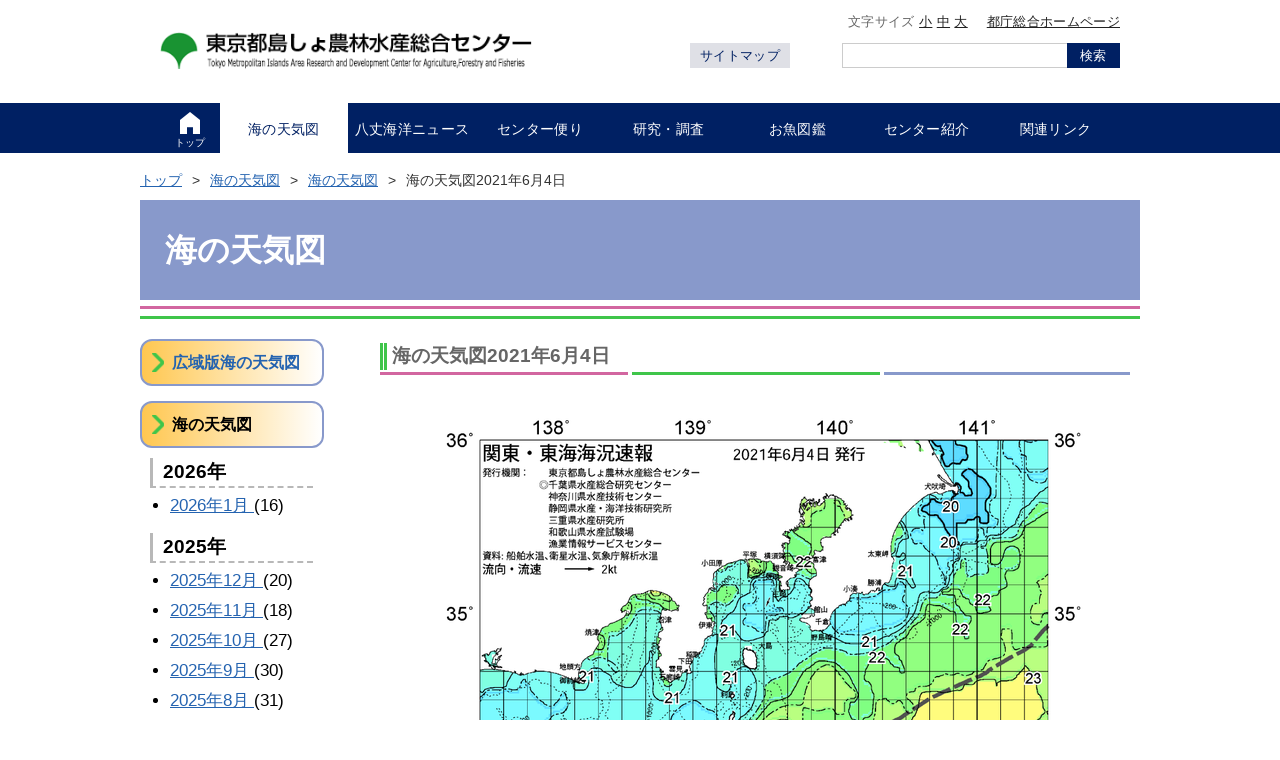

--- FILE ---
content_type: text/html
request_url: https://www.ifarc.metro.tokyo.lg.jp/weather/tenki/2021/06/04/index.html
body_size: 36856
content:
<!DOCTYPE html>
<html lang="ja">
    <head>
<!-- Google Tag Manager -->
<script>(function(w,d,s,l,i){w[l]=w[l]||[];w[l].push({'gtm.start':
new Date().getTime(),event:'gtm.js'});var f=d.getElementsByTagName(s)[0],
j=d.createElement(s),dl=l!='dataLayer'?'&l='+l:'';j.async=true;j.src=
'https://www.googletagmanager.com/gtm.js?id='+i+dl;f.parentNode.insertBefore(j,f);
})(window,document,'script','dataLayer','GTM-T9KZ4SP');</script>
<!-- End Google Tag Manager -->
        <meta charset="UTF-8">
        <title>海の天気図2021年6月4日 | 東京都島しょ農林水産総合センター</title>
        <meta name="viewport" content="width=device-width, initial-scale=1.0">

        <meta name="description" content="東京都島しょ農林水産総合センター">


        <meta name="keywords" content="Keyword,Keyword,Keyword">

        <meta property="og:locale" content="ja_JP">
        <meta property="og:title" content="海の天気図2021年6月4日 | 東京都島しょ農林水産総合センター">
        <meta property="og:type" content="article">

        <meta property="og:description" content="">


    <meta property="og:url" content="https://www.ifarc.metro.tokyo.lg.jp/">


        <meta property="og:image" content="/images/logo.png">

        <meta property="og:site_name" content="東京都島しょ農林水産総合センター">

        <link rel="canonical" href="index.html">


        <link href="../../../../../common/css/slick.css" rel="stylesheet">
        <link href="../../../../../common/css/commonStyle.css" rel="stylesheet">
        <link href="../../../../../common/css/style.css" rel="stylesheet">
        <!--[if lt IE 9]>
        <script src="../../../../../common/js/html5shiv.js"></script>
        <![endif]-->
        
        <script src="../../../../../common/js/jquery.min.js"></script>
        <script src="../../../../../common/js/cookie.js"></script>
        <script src="../../../../../common/js/slick.min.js"></script>
        <script src="../../../../../common/js/fontsize.js"></script>
    	<script src="../../../../../common/js/fileSizeGetter.js"></script>


        <script src="../../../../../common/js/main.js"></script>


        <link rel="apple-touch-icon-precomposed" sizes="144x144" href="../../../../../common/ico/apple-touch-icon-144-precomposed.png">


        <link rel="apple-touch-icon-precomposed" sizes="114x114" href="../../../../../common/ico/apple-touch-icon-114-precomposed.png">


        <link rel="apple-touch-icon-precomposed" sizes="72x72" href="../../../../../common/ico/apple-touch-icon-72-precomposed.png">


        <link rel="apple-touch-icon-precomposed" href="../../../../../common/ico/apple-touch-icon-57-precomposed.png">


    <link rel="shortcut icon" href="../../../../../favicon.ico">

    </head>
  
    <body class="format_top">
  <header class="c-header" id="c-header" role="banner">
    <div class="c-header__body">
      <div class="c-header__left">
      <h1 class="logo"><a href="../../../../../index.html"><img src="../../../../../images/logo.png" width="460" height="45" alt="東京都島しょ農林水産総合センター" /></a></h1>
        <div class="navToggle">
          <button id="js-navToggle">
          <img class="menuOpen" src="../../../../../images/menu_open.png" width="32" height="28" alt="メニューボタンのアイコン" />
            <!-- <svg class="menuOpen" version="1.1" xmlns="http://www.w3.org/2000/svg" xmlns:xlink="http://www.w3.org/1999/xlink" width="16" height="14" viewBox="0 0 16 14" role="img" >
              <title>メニューボタンのアイコン</title>
              <rect fill="#FFFFFF" width="16" height="2"/>
              <rect y="6" fill="#FFFFFF" width="16" height="2"/>
              <rect y="12" fill="#FFFFFF" width="16" height="2"/>
            </svg> -->
          <img class="menuClose" src="../../../../../images/menu_close.png" width="20" height="20" alt="閉じるボタンのアイコン" />
            <!-- <svg class="menuClose" version="1.1" xmlns="http://www.w3.org/2000/svg" xmlns:xlink="http://www.w3.org/1999/xlink" width="14" height="14" viewBox="0 0 24 24" role="img" >
              <title>閉じるボタンのアイコン</title>
              <path fill="#fff" d="M14.828,12l8.586-8.586c0.781-0.781,0.781-2.047,0-2.828
                c-0.781-0.781-2.047-0.781-2.828,0L12,9.172L3.414,0.586c-0.781-0.781-2.047-0.781-2.828,0c-0.781,0.781-0.781,2.047,0,2.828
                L9.172,12l-8.586,8.586c-0.781,0.781-0.781,2.047,0,2.828C0.976,23.805,1.488,24,2,24c0.512,0,1.023-0.195,1.414-0.586L12,14.828
                l8.586,8.586C20.977,23.805,21.488,24,22,24s1.023-0.195,1.414-0.586c0.781-0.781,0.781-2.047,0-2.828L14.828,12z"/>
            </svg> -->
            <span>メニュー</span>
          </button>
        </div>
      </div>
      <!-- /.c-header__left -->
      <div class="c-header__right">
        <div class="c-header__right__top">
          <ul class="c-headerLinks">
            <li class="c-headerLinks__item">
              文字サイズ
              <a class="c-headerLinks__link" onclick="changeFontSize(-1);return false;" href="#">小</a> <a class="c-headerLinks__link" onclick="revertStyles(); return false;" href="#">中</a> <a class="c-headerLinks__link" onclick="changeFontSize(1);return false;" href="#">大</a>
            </li>
            <li class="c-headerLinks__item">
              <a class="c-headerLinks__link" href="https://www.metro.tokyo.lg.jp/" target="_blank">都庁総合ホームページ</a>
            </li>
          </ul>
          <!-- /.c-headerLinks -->
        </div>
        <!-- /.c-header__right__top -->
        <div class="c-header__right__bottom">
        <p class="sitemapLink"><a class="sitemapLink__link" href="../../../../../sitemap.html">サイトマップ</a></p>
          <div class="searchBox">
            <!-- ↓↓ ここにサイト内検索のコードを埋め込みます。 ↓↓ -->
          <!--
            <form class="searchBox__form" action="https://search.metro.tokyo.lg.jp/" role="search">
              <input class="searchBox__input" type="text" name="kw" size="18" maxlength="256" value="" title="サイト内検索" />
              <input type="hidden" name="temp" value="JP">
              <input type="hidden" name="ie" value="u">
              <input type="hidden" name="sitesearch" value="www.ifarc.metro.tokyo.lg.jp">
              <button class="searchBox__submit">検索</button>
            </form>
          -->
			<form method="get" action="https://google.com/cse" class="searchBox__form" role="search">
			　<input type="hidden" name="cx" value="b03cfbbb9cef44455" />
			　<input type="hidden" name="ie" value="UTF-8" />
			　<input class="searchBox__input" type="text" name="q" size="18" maxlength="256" placeholder="" />
              <button name="sa" class="searchBox__submit">検索</button>
            </form>
			<div class="gcse-search"></div>
            <!-- ↑↑ ここにサイト内検索のコードを埋め込みます。 ↑↑ -->
          </div>
          <!-- /.searchBox -->
        </div>
        <!-- /.c-header__right__bottom -->
      </div>
      <!-- /.c-header__right -->
    </div>
    <!-- /.c-header__body -->
    <div class="c-header__spDrawer">
      <ul class="c-headerLinks">
        <li class="c-headerLinks__item">
	        <div class="c-headerLinks__link2">文字サイズ</div>
        </li>
        <li class="c-headerLinks__item">
          <a class="c-headerLinks__link" onclick="changeFontSize(-1);return false;" href="#">小</a>
        </li>
        <li class="c-headerLinks__item">
          <a class="c-headerLinks__link" onclick="revertStyles(); return false;" href="#">中</a>
        </li>
        <li class="c-headerLinks__item">
          <a class="c-headerLinks__link" onclick="changeFontSize(1);return false;" href="#">大</a>
        </li>
      </ul>
      <!-- /.c-headerLinks -->      <nav class="c-gNav" id="c-gNav" role="navigation">
        <div class="c-gNav__body">
          <ul class="c-listGnav">
            <li class="c-listGnav__item is-top">
              <a class="c-listGnav__link" href="../../../../../index.html">
              <img class="homeIcon" src="../../../../../images/top_icon.png" width="20" height="22" alt="" />
              <img class="homeIcon active" src="../../../../../images/top_icon_hover.png" width="20" height="22" alt="" />
                <!-- <svg version="1.1" xmlns="http://www.w3.org/2000/svg" xmlns:xlink="http://www.w3.org/1999/xlink" width="40" height="44" viewBox="0 0 40 44" role="img">
                  <title>トップページ</title>
                  <polygon points="20,0 0,16 0,44 14,44 14,30 26,30 26,44 40,44 40,16 " />
                </svg> -->
                <span class="c-listGnav__link__body">トップ<span class="spOnly">ページ</span></span>
              </a>
            </li>
            <li class="c-listGnav__item">
              <a class="c-listGnav__link is-active" href="../../../../index.html">
                <span class="c-listGnav__link__body">海の天気図</span>
              </a>
            </li>
            <li class="c-listGnav__item">
              <a class="c-listGnav__link" href="../../../../../hachijo/index.html">
                <span class="c-listGnav__link__body">八丈海洋ニュース</span>
              </a>
            </li>
            <li class="c-listGnav__item">
              <a class="c-listGnav__link" href="../../../../../topics/index.html">
                <span class="c-listGnav__link__body">センター便り</span>
              </a>
            </li>
            <li class="c-listGnav__item">
              <a class="c-listGnav__link" href="../../../../../survey/index.html">
                <span class="c-listGnav__link__body">研究・調査</span>
              </a>
            </li>
            <li class="c-listGnav__item">
              <a class="c-listGnav__link" href="../../../../../watch/index.html">
                <span class="c-listGnav__link__body">お魚図鑑</span>
              </a>
            </li>
            <li class="c-listGnav__item">
              <a class="c-listGnav__link" href="../../../../../about/index.html">
                <span class="c-listGnav__link__body">センター紹介</span>
              </a>
            </li>
            <li class="c-listGnav__item">
              <a class="c-listGnav__link" href="../../../../../link/index.html">
                <span class="c-listGnav__link__body">関連リンク</span>
              </a>
            </li>
          </ul>
        </div>
      </nav>
      <!-- /.c-gNav -->
      <div class="drawerBottom">
        <ul class="drawerLinks">
          <li class="drawerLinks__item"><a class="drawerLinks__link" href="https://www.metro.tokyo.lg.jp/" target="_blank">都庁総合ホームページ</a></li>
          <li class="drawerLinks__item"><a class="drawerLinks__link" href="#">サイトマップ</a></li>
        </ul>
        <!-- /.drawerLinks -->
        <div class="closeBtn">
          <button id="js-closeBtn">
          <img class="closeBtnIcon" src="../../../../../images/nav_close.png" width="24" height="24" alt="閉じるボタンのアイコン" />
            <!-- <svg version="1.1" xmlns="http://www.w3.org/2000/svg" xmlns:xlink="http://www.w3.org/1999/xlink" width="12" height="12" viewBox="0 0 24 24" role="img" >
              <title>閉じるボタンのアイコン</title>
              <path fill="#002063" d="M14.828,12l8.586-8.586c0.781-0.781,0.781-2.047,0-2.828
                c-0.781-0.781-2.047-0.781-2.828,0L12,9.172L3.414,0.586c-0.781-0.781-2.047-0.781-2.828,0c-0.781,0.781-0.781,2.047,0,2.828
                L9.172,12l-8.586,8.586c-0.781,0.781-0.781,2.047,0,2.828C0.976,23.805,1.488,24,2,24c0.512,0,1.023-0.195,1.414-0.586L12,14.828
                l8.586,8.586C20.977,23.805,21.488,24,22,24s1.023-0.195,1.414-0.586c0.781-0.781,0.781-2.047,0-2.828L14.828,12z"/>
            </svg> -->
            <span>閉じる</span>
          </button>
        </div>
      </div>
      <!-- /.drawerBottom -->
    </div>
    <!-- /.c-header__spDrawer -->
  </header>
  

	<div id="wrapper">
		<div id="breadcrumb" class="clearfix">
            <ul>
                <li><a href="../../../../../index.html">トップ</a></li>
                <li><a href="../../../../index.html">海の天気図</a></li>
                <li><a href="../../../index.html">海の天気図</a></li>
                <li>海の天気図2021年6月4日</li>
            </ul>
    </div>
    <div id="category_header">
    
    <p>海の天気図</p>
    
    </div>
    <div class="category_header_bottom_1"></div>
    <div class="category_header_bottom_2"></div>
    <div id="container_body" class="clearfix"><a id="honbun" name="honbun"></a>
      <div id="primary" class="clearfix">
      <h2 class="header">海の天気図2021年6月4日</h2>
        <!--エントリ-->
        <div id="WYSIWYG" class="entry-body clearfix">
          




<p><a onclick="window.open('/weather/assets_c/2021/06/20210604a-9661.html','popup','width=1065,height=1506,scrollbars=yes,resizable=no,toolbar=no,directories=no,location=no,menubar=no,status=no,left=0,top=0'); return false" href="../../../../assets_c/2021/06/20210604a-9661.html"><img width="700" height="989" alt="海の天気図2021年6月4日" src="../../../../assets_c/2021/06/20210604a-thumb-autox989-9661.png" /></a></p>






      	</div>
                    <!--/エントリ-->
                    <!--エントリ下-->
      
      
      <h2 class="header">同月の海の天気図</h2>
      
  
  
    
  
  
    
  
  
    
  
  
    
  
  
    
  
  
    
  
  
    
  
  
    
  
  
    
  
  
    
  
  
    
  
  
    
  
  
    
  
  
    
  
  
    
  
  
    
  
  
    
  
  
    
  
  
    
  
  
    
  
  
    
  
  
    
  
  
    
  
  
    
  
  
    
  
  
    
  
  
    
  
  
    
  
  
    
  
  
    
  
  
    
  
  
    
  
  
    
  
  
    
  
  
    
  
  
    
  
  
    
  
  
    
  
  
    
  
  
    
  
  
    
  
  
    
  
  
    
  
  
    
  
  
    
  
  
    
  
  
    
  
  
    
  
  
    
  
  
    
  
  
    
  
  
    
  
  
    
  
  
    
  
  
    
  
  
    <ul class="category_link">
    
      <li><a href="../30/index.html">海の天気図2021年6月30日</a></li>
    
      <li><a href="../29/index.html">海の天気図2021年6月29日</a></li>
    
      <li><a href="../28/index.html">海の天気図2021年6月28日</a></li>
    
      <li><a href="../27/index.html">海の天気図2021年6月27日</a></li>
    
      <li><a href="../26/index.html">海の天気図2021年6月26日</a></li>
    
      <li><a href="../25/index.html">海の天気図2021年6月25日</a></li>
    
      <li><a href="../24/index.html">海の天気図2021年6月24日</a></li>
    
      <li><a href="../23/index.html">海の天気図2021年6月23日</a></li>
    
      <li><a href="../22/index.html">海の天気図2021年6月22日</a></li>
    
      <li><a href="../21/index.html">海の天気図2021年6月21日</a></li>
    
      <li><a href="../20/index.html">海の天気図2021年6月20日</a></li>
    
      <li><a href="../19/index.html">海の天気図2021年6月19日</a></li>
    
      <li><a href="../18/index.html">海の天気図2021年6月18日</a></li>
    
      <li><a href="../17/index.html">海の天気図2021年6月17日</a></li>
    
      <li><a href="../16/index.html">海の天気図2021年6月16日</a></li>
    
      <li><a href="../15/index.html">海の天気図2021年6月15日</a></li>
    
      <li><a href="../14/index.html">海の天気図2021年6月14日</a></li>
    
      <li><a href="../13/index.html">海の天気図2021年6月13日</a></li>
    
      <li><a href="../12/index.html">海の天気図2021年6月12日</a></li>
    
      <li><a href="../11/index.html">海の天気図2021年6月11日</a></li>
    
      <li><a href="../10/index.html">海の天気図2021年6月10日</a></li>
    
      <li><a href="../09/index.html">海の天気図2021年6月9日</a></li>
    
      <li><a href="../08/index.html">海の天気図2021年6月8日</a></li>
    
      <li><a href="../07/index.html">海の天気図2021年6月7日</a></li>
    
      <li><a href="../06/index.html">海の天気図2021年6月6日</a></li>
    
      <li><a href="../05/index.html">海の天気図2021年6月5日</a></li>
    
      <li><a href="index.html">海の天気図2021年6月4日</a></li>
    
      <li><a href="../03/index.html">海の天気図2021年6月3日</a></li>
    
      <li><a href="../02/index.html">海の天気図2021年6月2日</a></li>
    
      <li><a href="../01/index.html">海の天気図2021年6月1日</a></li>
    
    </ul>
  
    
  
  
    
  
  
    
  
  
    
  
  
    
  
  
    
  
  
    
  
  
    
  
  
    
  
  
    
  
  
    
  
  
    
  
  
    
  
  
    
  
  
    
  
  
    
  
  
    
  
  
    
  
  
    
  
  
    
  
  
    
  
  
    
  
  
    
  
  
    
  
  
    
  
  
    
  
  
    
  
  
    
  
  
    
  
  
    
  
  
    
  
  
    
  
  
    
  
      
                    <!--/エントリ下-->
      
      
			</div>
			<div id="secondery" class="clearfix">
<div class="sidemenu">


<div class="side_header"><a href="../../../../kouiki/index.html"><span>広域版海の天気図</span></a></div>


<div class="side_header" style="margin-top:15px;"><span>海の天気図</span></div>
<ul>
  
    <li>
      <p class="side_l2">2026年</p>
      <ul>
        
          <li class="side_l3">
             <a href="../../../2026/01/index.html">
              2026年1月
            </a>
            (16)
          </li>
        
      </ul>
    </li>
  
    <li>
      <p class="side_l2">2025年</p>
      <ul>
        
          <li class="side_l3">
             <a href="../../../2025/12/index.html">
              2025年12月
            </a>
            (20)
          </li>
        
          <li class="side_l3">
             <a href="../../../2025/11/index.html">
              2025年11月
            </a>
            (18)
          </li>
        
          <li class="side_l3">
             <a href="../../../2025/10/index.html">
              2025年10月
            </a>
            (27)
          </li>
        
          <li class="side_l3">
             <a href="../../../2025/09/index.html">
              2025年9月
            </a>
            (30)
          </li>
        
          <li class="side_l3">
             <a href="../../../2025/08/index.html">
              2025年8月
            </a>
            (31)
          </li>
        
          <li class="side_l3">
             <a href="../../../2025/07/index.html">
              2025年7月
            </a>
            (24)
          </li>
        
          <li class="side_l3">
             <a href="../../../2025/06/index.html">
              2025年6月
            </a>
            (21)
          </li>
        
          <li class="side_l3">
             <a href="../../../2025/05/index.html">
              2025年5月
            </a>
            (20)
          </li>
        
          <li class="side_l3">
             <a href="../../../2025/04/index.html">
              2025年4月
            </a>
            (30)
          </li>
        
          <li class="side_l3">
             <a href="../../../2025/03/index.html">
              2025年3月
            </a>
            (31)
          </li>
        
          <li class="side_l3">
             <a href="../../../2025/02/index.html">
              2025年2月
            </a>
            (26)
          </li>
        
          <li class="side_l3">
             <a href="../../../2025/01/index.html">
              2025年1月
            </a>
            (24)
          </li>
        
      </ul>
    </li>
  
    <li>
      <p class="side_l2">2024年</p>
      <ul>
        
          <li class="side_l3">
             <a href="../../../2024/12/index.html">
              2024年12月
            </a>
            (27)
          </li>
        
          <li class="side_l3">
             <a href="../../../2024/11/index.html">
              2024年11月
            </a>
            (30)
          </li>
        
          <li class="side_l3">
             <a href="../../../2024/10/index.html">
              2024年10月
            </a>
            (31)
          </li>
        
          <li class="side_l3">
             <a href="../../../2024/09/index.html">
              2024年9月
            </a>
            (30)
          </li>
        
          <li class="side_l3">
             <a href="../../../2024/08/index.html">
              2024年8月
            </a>
            (24)
          </li>
        
          <li class="side_l3">
             <a href="../../../2024/07/index.html">
              2024年7月
            </a>
            (29)
          </li>
        
          <li class="side_l3">
             <a href="../../../2024/06/index.html">
              2024年6月
            </a>
            (30)
          </li>
        
          <li class="side_l3">
             <a href="../../../2024/05/index.html">
              2024年5月
            </a>
            (31)
          </li>
        
          <li class="side_l3">
             <a href="../../../2024/04/index.html">
              2024年4月
            </a>
            (30)
          </li>
        
          <li class="side_l3">
             <a href="../../../2024/03/index.html">
              2024年3月
            </a>
            (29)
          </li>
        
          <li class="side_l3">
             <a href="../../../2024/02/index.html">
              2024年2月
            </a>
            (21)
          </li>
        
          <li class="side_l3">
             <a href="../../../2024/01/index.html">
              2024年1月
            </a>
            (31)
          </li>
        
      </ul>
    </li>
  
    <li>
      <p class="side_l2">2023年</p>
      <ul>
        
          <li class="side_l3">
             <a href="../../../2023/12/index.html">
              2023年12月
            </a>
            (31)
          </li>
        
          <li class="side_l3">
             <a href="../../../2023/11/index.html">
              2023年11月
            </a>
            (30)
          </li>
        
          <li class="side_l3">
             <a href="../../../2023/10/index.html">
              2023年10月
            </a>
            (31)
          </li>
        
          <li class="side_l3">
             <a href="../../../2023/09/index.html">
              2023年9月
            </a>
            (23)
          </li>
        
          <li class="side_l3">
             <a href="../../../2023/08/index.html">
              2023年8月
            </a>
            (29)
          </li>
        
          <li class="side_l3">
             <a href="../../../2023/07/index.html">
              2023年7月
            </a>
            (31)
          </li>
        
          <li class="side_l3">
             <a href="../../../2023/06/index.html">
              2023年6月
            </a>
            (30)
          </li>
        
          <li class="side_l3">
             <a href="../../../2023/05/index.html">
              2023年5月
            </a>
            (31)
          </li>
        
          <li class="side_l3">
             <a href="../../../2023/04/index.html">
              2023年4月
            </a>
            (28)
          </li>
        
          <li class="side_l3">
             <a href="../../../2023/03/index.html">
              2023年3月
            </a>
            (31)
          </li>
        
          <li class="side_l3">
             <a href="../../../2023/02/index.html">
              2023年2月
            </a>
            (28)
          </li>
        
          <li class="side_l3">
             <a href="../../../2023/01/index.html">
              2023年1月
            </a>
            (31)
          </li>
        
      </ul>
    </li>
  
    <li>
      <p class="side_l2">2022年</p>
      <ul>
        
          <li class="side_l3">
             <a href="../../../2022/12/index.html">
              2022年12月
            </a>
            (29)
          </li>
        
          <li class="side_l3">
             <a href="../../../2022/11/index.html">
              2022年11月
            </a>
            (30)
          </li>
        
          <li class="side_l3">
             <a href="../../../2022/10/index.html">
              2022年10月
            </a>
            (31)
          </li>
        
          <li class="side_l3">
             <a href="../../../2022/09/index.html">
              2022年9月
            </a>
            (30)
          </li>
        
          <li class="side_l3">
             <a href="../../../2022/08/index.html">
              2022年8月
            </a>
            (29)
          </li>
        
          <li class="side_l3">
             <a href="../../../2022/07/index.html">
              2022年7月
            </a>
            (22)
          </li>
        
          <li class="side_l3">
             <a href="../../../2022/06/index.html">
              2022年6月
            </a>
            (30)
          </li>
        
          <li class="side_l3">
             <a href="../../../2022/05/index.html">
              2022年5月
            </a>
            (31)
          </li>
        
          <li class="side_l3">
             <a href="../../../2022/04/index.html">
              2022年4月
            </a>
            (30)
          </li>
        
          <li class="side_l3">
             <a href="../../../2022/03/index.html">
              2022年3月
            </a>
            (31)
          </li>
        
          <li class="side_l3">
             <a href="../../../2022/02/index.html">
              2022年2月
            </a>
            (25)
          </li>
        
          <li class="side_l3">
             <a href="../../../2022/01/index.html">
              2022年1月
            </a>
            (25)
          </li>
        
      </ul>
    </li>
  
    <li>
      <p class="side_l2">2021年</p>
      <ul>
        
          <li class="side_l3">
             <a href="../../12/index.html">
              2021年12月
            </a>
            (31)
          </li>
        
          <li class="side_l3">
             <a href="../../11/index.html">
              2021年11月
            </a>
            (30)
          </li>
        
          <li class="side_l3">
             <a href="../../10/index.html">
              2021年10月
            </a>
            (31)
          </li>
        
          <li class="side_l3">
             <a href="../../09/index.html">
              2021年9月
            </a>
            (30)
          </li>
        
          <li class="side_l3">
             <a href="../../08/index.html">
              2021年8月
            </a>
            (31)
          </li>
        
          <li class="side_l3">
             <a href="../../07/index.html">
              2021年7月
            </a>
            (31)
          </li>
        
          <li class="side_l3">
             <a href="../index.html">
              2021年6月
            </a>
            (30)
          </li>
        
          <li class="side_l3">
             <a href="../../05/index.html">
              2021年5月
            </a>
            (31)
          </li>
        
          <li class="side_l3">
             <a href="../../04/index.html">
              2021年4月
            </a>
            (30)
          </li>
        
          <li class="side_l3">
             <a href="../../03/index.html">
              2021年3月
            </a>
            (29)
          </li>
        
          <li class="side_l3">
             <a href="../../02/index.html">
              2021年2月
            </a>
            (22)
          </li>
        
          <li class="side_l3">
             <a href="../../01/index.html">
              2021年1月
            </a>
            (31)
          </li>
        
      </ul>
    </li>
  
    <li>
      <p class="side_l2">2020年</p>
      <ul>
        
          <li class="side_l3">
             <a href="../../../2020/12/index.html">
              2020年12月
            </a>
            (31)
          </li>
        
          <li class="side_l3">
             <a href="../../../2020/11/index.html">
              2020年11月
            </a>
            (30)
          </li>
        
          <li class="side_l3">
             <a href="../../../2020/10/index.html">
              2020年10月
            </a>
            (31)
          </li>
        
          <li class="side_l3">
             <a href="../../../2020/09/index.html">
              2020年9月
            </a>
            (22)
          </li>
        
          <li class="side_l3">
             <a href="../../../2020/08/index.html">
              2020年8月
            </a>
            (29)
          </li>
        
          <li class="side_l3">
             <a href="../../../2020/07/index.html">
              2020年7月
            </a>
            (31)
          </li>
        
          <li class="side_l3">
             <a href="../../../2020/06/index.html">
              2020年6月
            </a>
            (30)
          </li>
        
          <li class="side_l3">
             <a href="../../../2020/05/index.html">
              2020年5月
            </a>
            (31)
          </li>
        
          <li class="side_l3">
             <a href="../../../2020/04/index.html">
              2020年4月
            </a>
            (30)
          </li>
        
          <li class="side_l3">
             <a href="../../../2020/03/index.html">
              2020年3月
            </a>
            (31)
          </li>
        
          <li class="side_l3">
             <a href="../../../2020/02/index.html">
              2020年2月
            </a>
            (29)
          </li>
        
          <li class="side_l3">
             <a href="../../../2020/01/index.html">
              2020年1月
            </a>
            (31)
          </li>
        
      </ul>
    </li>
  
    <li>
      <p class="side_l2">2019年</p>
      <ul>
        
          <li class="side_l3">
             <a href="../../../2019/12/index.html">
              2019年12月
            </a>
            (31)
          </li>
        
          <li class="side_l3">
             <a href="../../../2019/11/index.html">
              2019年11月
            </a>
            (30)
          </li>
        
          <li class="side_l3">
             <a href="../../../2019/10/index.html">
              2019年10月
            </a>
            (31)
          </li>
        
          <li class="side_l3">
             <a href="../../../2019/09/index.html">
              2019年9月
            </a>
            (30)
          </li>
        
          <li class="side_l3">
             <a href="../../../2019/08/index.html">
              2019年8月
            </a>
            (31)
          </li>
        
          <li class="side_l3">
             <a href="../../../2019/07/index.html">
              2019年7月
            </a>
            (30)
          </li>
        
          <li class="side_l3">
             <a href="../../../2019/06/index.html">
              2019年6月
            </a>
            (30)
          </li>
        
          <li class="side_l3">
             <a href="../../../2019/05/index.html">
              2019年5月
            </a>
            (31)
          </li>
        
          <li class="side_l3">
             <a href="../../../2019/04/index.html">
              2019年4月
            </a>
            (30)
          </li>
        
          <li class="side_l3">
             <a href="../../../2019/03/index.html">
              2019年3月
            </a>
            (31)
          </li>
        
          <li class="side_l3">
             <a href="../../../2019/02/index.html">
              2019年2月
            </a>
            (28)
          </li>
        
          <li class="side_l3">
             <a href="../../../2019/01/index.html">
              2019年1月
            </a>
            (26)
          </li>
        
      </ul>
    </li>
  
    <li>
      <p class="side_l2">2018年</p>
      <ul>
        
          <li class="side_l3">
             <a href="../../../2018/12/index.html">
              2018年12月
            </a>
            (1)
          </li>
        
          <li class="side_l3">
             <a href="../../../2018/09/index.html">
              2018年9月
            </a>
            (1)
          </li>
        
          <li class="side_l3">
             <a href="../../../2018/08/index.html">
              2018年8月
            </a>
            (3)
          </li>
        
      </ul>
    </li>
  
</ul>

      </div>
    </div>
  </div>
</div>

        <footer class="c-footer" id="c-footer" role="contentinfo">
    <div class="c-rTop">
      <div class="c-rTop__body">
        <a class="c-rTop__link" href="#c-header">ページの先頭へ戻る</a>
      </div>
    </div>
    <!-- /.c-rTop -->
    <div class="c-footer__top">
      <div class="c-footer__inner">
        <ul class="f-topLinks">
          <li class="f-topLinks__item">
            <a class="f-topLinks__link" href="../../../../../index.html">トップページ</a>
          </li>
          <li class="f-topLinks__item">
            <a class="f-topLinks__link" href="../../../../index.html">海の天気図</a>
          </li>
          <li class="f-topLinks__item">
            <a class="f-topLinks__link" href="../../../../../hachijo/index.html">八丈海洋ニュース</a>
          </li>
          <li class="f-topLinks__item">
            <a class="f-topLinks__link" href="../../../../../topics/index.html">センター便り</a>
          </li>
          <li class="f-topLinks__item">
            <a class="f-topLinks__link" href="../../../../../survey/index.html">研究・調査</a>
          </li>
          <li class="f-topLinks__item">
            <a class="f-topLinks__link" href="../../../../../watch/index.html">お魚図鑑</a>
          </li>
          <li class="f-topLinks__item">
            <a class="f-topLinks__link" href="../../../../../about/index.html">センター紹介</a>
          </li>
          <li class="f-topLinks__item">
            <a class="f-topLinks__link" href="../../../../../link/index.html">関連リンク</a>
          </li>
        </ul>
        <!-- /.f-topLinks -->
        <ul class="f-snsLinks">
          <li class="f-snsLinks__item">
          </li>
          <li class="f-snsLinks__item">
          <a class="f-snsLinks__link" href="https://twitter.com/tocho_sanro/" target="_blank"><img class="imgRaplace" src="../../../../../images/twitter_icon_pc.png" width="225" height="50" alt="Twitter" /></a>
          </li>
          <li class="f-snsLinks__item">
          <a class="f-snsLinks__link" href="https://tokyodouga.metro.tokyo.lg.jp/" target="_blank"><img class="imgRaplace" src="../../../../../images/yt_icon_pc.png" width="225" height="50" alt="東京動画 東京都公式動画チャンネル" /></a>
          </li>
        </ul>
        <!-- /.f-snsLinks -->
      </div>
      <!-- /.c-footer__inner -->
    </div>
    <!-- /.c-footer__top -->
    <div class="c-footer__middle">
      <div class="c-footer__inner">
        <ul class="f-middleLinks">
          <li class="f-middleLinks__item">
          	<a class="f-middleLinks__link" href="../../../../../sitemap.html">サイトマップ</a>
          </li>
        <!--
          <li class="f-middleLinks__item">
            <a class="f-middleLinks__link" href="#">お問い合わせ</a>
          </li>
        -->
          <li class="f-middleLinks__item">
          <a class="f-middleLinks__link" href="../../../../../sitepolicy.html">サイトポリシー</a>
          </li>
        </ul>
        <!-- /.f-middleLinks -->
      </div>
      <!-- /.c-footer__inner -->
    </div>
    <!-- /.c-footer__middle -->
    <div class="c-footer__bottom">
      <div class="c-footer__inner">
        <p>〒105-0022 港区海岸2丁目7番104号 ご質問・お問い合わせ等は tosuiso☆ifarc.metro.tokyo.jp<br>（スパム除けのため、メールアドレスの＠を☆に変更しております。）</p>
        <p>&copy; Copyright 2026 東京都島しょ農林水産総合センター All Rights Reserved.</p>
        <p>このサイトにおける文章・写真の著作権は東京都島しょ農林水産総合センターに帰属します</p>
      </div>
    </div>
    <!-- /.c-footer__bottom -->
  </footer>
</body>
</html>


  


--- FILE ---
content_type: text/css
request_url: https://www.ifarc.metro.tokyo.lg.jp/common/css/style.css
body_size: 49935
content:
/* -------------------------------------------------------------- 
CSS for ifarc.metro.tokyo.jp 201903
-------------------------------------------------------------- */

/* Include
-------------------------------------------------------------- */
@import "reset.css";

/* Default
-------------------------------------------------------------- */
body { font-family: "ＭＳ Ｐゴシック", "ヒラギノ角ゴ Pro W3", sans-serif; color: #666666;}

/* Page
-------------------------------------------------------------- */
body {
	background: #FFFFFF;
}
#wrapper_outer {
	width: 100%;
}
#wrapper {
	clear: both;
	position: relative;
	margin: 0 auto;
	width: 1000px;
	height: auto;
}
#wrapper #container_body {
	position: relative;
	margin: 0 0;
	width: 1000px;
}
#wrapper #container_body #container_inner {
	position: relative;
	float: left;
	width: 760px;
}
#wrapper #container_body #primary_top {
	float: right;
	position: relative;
	width: 500px;
	margin: 0 10px 0 0;
	padding: 0;
	text-align: left;
}
#wrapper #container_body #secondery_top {
	float: left;
	position: relative;
	width: 220px;
	margin: 0;
	padding: 0;
	text-align: left;
}
#wrapper #container_body #tertiary_top {
	float: right;
	position: relative;
	width: 220px;
	margin: 0;
	padding: 0;
	text-align: right;
}
#wrapper #container_body #primary {
	float: right;
	width: 760px;
	margin: 0;
	padding: 0;
}
#wrapper #container_body #secondery {
	float: left;
	width: 240px;
	margin: 0;
	padding: 0;
	text-align: right;
}
/* Common parts
-------------------------------------------------------------- */
a:link {
	color: #2463B0;
	text-decoration: underline;
}
a:visited {
	color: #551A8B;
	text-decoration: underline;
}
a:focus,
a:hover {
	text-decoration: none;
}
.block {
	position: relative;
	width: 100%;
	height: 100%;
	border: solid 1px #595959;
	background-color: #f7f7f7;
	background-image: url("../images/block_bg.png");
	background-repeat: no-repeat;
	background-position: right bottom;
}
.button {
	position: relative;
	border: solid 1px #595959;
	border-radius: 4px;
	background-color: #f7f7f7;
	background-image: url("../images/block_bg.png");
	background-repeat: no-repeat;
	background-position: right bottom;
}
.button a {
	display: flex;
	width: 100%;
	height: 100%;
	align-items: center;
	padding-left: 45px;
	background-image: url("../images/button_icon.png");
	background-repeat: no-repeat;
	background-position: 5px 5px;
	font-weight: bold;
	text-decoration: none;
	color: #000000;
}
.button:focus,
.button:hover {
	opacity: 0.7;
}
.header {
	position: relative;
	background-image: url("../../images/h2_bg_top.png");
	background-repeat: no-repeat;
	background-position: left bottom;
	padding-left: 12px;
	font-weight: bold;
	font-size: 120%;
	line-height: 1.8;
	text-align: left;
}
.header span a {
	color: #ffffff;
	font-weight: bold;
}
.cat_button h3,
.link {
	position: relative;
	margin-right: 15px;
	padding-left: 15px;
	font-size: 100%;
	line-height: 1.8;
	list-style-type: none;
	text-indent: -14px;
	background-image: url("../images/link_icon.png");
	background-repeat: no-repeat;
	background-position: left 0.5em;
}
.cat_button h3 a,
.link a {
	padding-left: 13px;
}
/* Top page
-------------------------------------------------------------- */
#wrapper #slider_top {
	margin-top: 12px;
	width: 100%;
	height: auto;
}


#wrapper #container_body #primary_top h2 {
	margin-bottom: 6px;
}
#wrapper #container_body #primary_top #info_top {
	margin-bottom: 20px;
}
#wrapper #container_body #primary_top #info_top dl.info {
	margin: 7px 20px 7px 0;
}
#wrapper #container_body #primary_top #info_top dl.info dt {
	font-size: 85%;
	line-height: 1.6;
}
#wrapper #container_body #primary_top #info_top dl.info dd {
	padding-bottom: 15px;
	margin-bottom: 10px;
	font-size: 85%;
	line-height: 1.6;
	border-bottom: dashed 2px #8899cb;
}
#wrapper #container_body #primary_top #category_top ul {
	margin-top: 10px;
}
#wrapper #container_body #primary_top #category_top ul li {
	float: left;
	margin-bottom: 15px;
	margin-right: 8px;
	width: 160px;
	border: solid 2px #8899cb;
	border-radius: 15px;
	padding: 0.7em 0;
	font-size: 90%;
	font-weight: bold;
	list-style-type: none;
}
#wrapper #container_body #primary_top #category_top ul li a {
	padding-left: 25px;
	background-image: url("../../images/category_header.png");
	background-repeat: no-repeat;
	background-position: 10px;
	text-decoration: none;
}
#wrapper #container_body #primary_top #category_top ul li a:hover,
#wrapper #container_body #primary_top #category_top ul li a:focus {
	text-decoration: underline;
}
#wrapper #container_body #primary_top .info_block ul.info li.new span {
	padding-right: 30px;
	background-image: url("../images/new_icon.png");
	background-repeat: no-repeat;
	background-position: right 4px;
}
#wrapper #container_body #primary_top .info_block .information_link {
	position: absolute;
	left: 7px;
	bottom: 7px;
}
#wrapper #container_body #primary_top .info_block .information_link a:focus,
#wrapper #container_body #primary_top .info_block .information_link a:hover {
	opacity: 0.8;
}
#wrapper #container_body #primary_top #carriculum_top {
	margin-bottom: 20px;
}
#wrapper #container_body #primary_top #carriculum_top ul li {
	float: left;
	margin-right: 6px;
	width: 222px;
	height: 45px;
	list-style-type: none;
}
#wrapper #container_body #primary_top #topics_top {
	margin-bottom: 20px;
}
#wrapper #container_body #primary_top .topics_block {
	width: auto;
	border-left: solid 9px #55865b;
}
#wrapper #container_body #primary_top .topics_block ul.topics {
	margin-top: 7px;
	margin-left: 7px;
	margin-bottom: 7px;
	width: auto;
}
#wrapper #container_body #secondery_top ul.top_sidemenu,
#wrapper #container_body #tertiary_top ul.top_banner {
	margin-top: 5px;
	margin-bottom: 8px;
}
#wrapper #container_body #secondery_top ul.top_sidemenu li,
#wrapper #container_body #tertiary_top ul.top_banner li {
	list-style-type: none;
	margin-bottom: 7px;
}

#wrapper #container_body #secondery_top .banner_top a:focus,
#wrapper #container_body #secondery_top .banner_top a:hover {
	opacity: 0.8;
}
#wrapper #container_body #secondery_top .counter_block {
	margin-top: 20px;
	margin-left: 6px;
	margin-bottom: 20px;
	width: 300px;
}
#wrapper #container_body #secondery_top .counter_block_inner {
	border-left: solid 9px #556786;
}
#wrapper #container_body #secondery_top .counter_block .counter {
	height: 90px;
	margin-left: 10px;
	padding-left: 44px;
	background-image: url("../images/counter_icon.png");
	background-repeat: no-repeat;
	background-position: left top;
}
#wrapper #container_body #secondery_top .counter_block .counter .counter_cap_1 {
	font-size: 80%;
	text-align: center;
	font-weight: bold;
	color: #595959;
}
#wrapper #container_body #secondery_top .counter_block .counter .counter_number {
	margin: 5px 0;
	height: 40px;
	font-size: 140%;
	line-height: 40px;
	font-weight: bold;
	text-align: center;
	border-radius: 4px;
	color: #ffffff;
	background-color: #595959;
}
#wrapper #container_body #secondery_top .counter_block .counter .counter_number img {
	margin-top: 9px;
}
#wrapper #container_body #secondery_top .counter_block .counter .counter_cap_2 {
	font-size: 100%;
	text-align: center;
	font-weight: bold;
	color: #595959;
}
#wrapper #container_body #secondery_top .counter_block p {
	margin-left: 10px;
	font-size: 70%;
	text-align: left;
}
#wrapper #container_body #secondery_top .counter_block .adobe {
	margin-top: 10px;
	text-align: center;
}

/* Second pages
-------------------------------------------------------------- */
#wrapper #breadcrumb {
	margin-top: 18px;
	width: 100%;
}
#wrapper #breadcrumb ul li {
	float: left;
	margin-bottom: 10px;
	font-size: 90%;
	text-align: left;
	list-style-type: none;
	color: #333333;
}
#wrapper #breadcrumb ul li:before {
	margin-left: 10px;
	margin-right: 10px;
	content: ">";
}
#wrapper #breadcrumb ul li:first-child:before {
	content: none;
}
#wrapper #category_header {
	display: -webkit-flex;
	display: flex;
	margin: 0;
	width: 100%;
	height: 100px;
	background: #8899cb;
	align-items: center;
}
#wrapper #category_header p {
	margin-left: 25px;
	line-height: 1.0;
	font-size: 200%;
	font-weight: bold;
	text-align: left;
	color: #ffffff;
}
#wrapper .category_header_bottom_1 {
	margin: 0;
	height: 6px;
	width: 100%;
	border-bottom: solid 3px #d266a0;
}
#wrapper .category_header_bottom_2 {
	margin-bottom: 20px;
	height: 7px;
	width: 100%;
	border-bottom: solid 3px #3fc54a;
}
#wrapper #container_body #primary .header {
	position: relative;
	background-image: url("../../images/h2_bg.png");
	background-repeat: no-repeat;
	background-position: left bottom;
	padding-left: 12px;
    padding-bottom: 2px;
    margin-bottom: 15px;
	margin-right: 10px;
	font-weight: bold;
	font-size: 120%;
	line-height: 1.8;
	text-align: left;
}
#wrapper #container_body #primary .header_l3 {
	position: relative;
	background-image: url("../../images/h3_bg.png");
	background-repeat: no-repeat;
	background-position: left bottom;
	padding-left: 15px;
	margin-top: 30px;
	margin-right: 10px;
	margin-bottom: 15px;
	font-weight: bold;
	font-size: 105%;
	line-height: 1.7;
	text-align: left;
}
#wrapper #container_body #primary .header_l4 {
   position: relative;
   padding-left: 25px;
   margin-top: 20px;
   margin-right: 10px;
   margin-bottom: 10px;
   font-weight: bold;
   font-size: 105%;
   line-height: 1.7;
   text-align: left;
}
#wrapper #container_body #primary .header_l5 {
   position: relative;
   padding-left: 30px;
   margin-top: 10px;
   margin-right: 10px;
   margin-bottom: 10px;
   font-weight: bold;
   font-size: 100%;
   line-height: 1.7;
   text-align: left;
}
#wrapper #container_body #primary ul.category_link {
	margin-top: 0;
	margin-left: 20px;
}
#wrapper #container_body #primary ul.category_link li {
	margin-left: 20px;
	list-style-type: disc;
	font-size: 100%;
	line-height: 1.6;
}
#wrapper #container_body #primary ul.content_link {
	margin-top: 5px;
	margin-left: 20px;
}
#wrapper #container_body #primary ul.content_link li {
	margin-left: 20px;
	list-style-type: disc;
	font-size: 100%;
	line-height: 1.6;
}
#wrapper #container_body #primary .entry_excerpt {
	font-size: 90%;
}
#wrapper #container_body #primary table.table_std {
	position:relative;
	width: auto;
	max-width: 740px;
	margin: 15px auto;
	border-top-width: 1px;
	border-left-width: 1px;
	border-right-width: 1px;
	border-bottom-width: 1px;
	border-top-style: solid;
	border-right-style: solid;
	border-bottom-style: solid;
	border-left-style: solid;
	border-top-color: #333333;
	border-left-color: #333333;
	border-right-color: #333333;
	border-bottom-color: #333333;
	border-collapse: collapse;
	font-size: 100%;
}
#wrapper #container_body #primary table.table_std td {
	padding: 0.5em;
	border-top-width: 1px;
	border-left-width: 1px;
	border-right-width: 1px;
	border-bottom-width: 1px;
	border-top-style: solid;
	border-right-style: solid;
	border-bottom-style: solid;
	border-left-style: solid;
	border-top-color: #333333;
	border-left-color: #333333;
	border-right-color: #333333;
	border-bottom-color: #333333;
	border-collapse: collapse;
	font-size: 100%;
	line-height: 1.4;
}
#wrapper #container_body #primary table.table_std th p,
#wrapper #container_body #primary table.table_std td p {
	margin: 0;
	padding: 0;
	text-indent: 0;
}
#wrapper #container_body #primary table.table_std th {
	font-weight: bold;
	border-top-width: 1px;
	border-left-width: 1px;
	border-right-width: 1px;
	border-bottom-width: 1px;
	border-top-style: solid;
	border-right-style: solid;
	border-bottom-style: solid;
	border-left-style: solid;
	border-top-color: #333333;
	border-left-color: #333333;
	border-right-color: #333333;
	border-bottom-color: #333333;
	border-collapse: collapse;
	background-color: #EFEFEF;
	text-align: center;
	padding-top: 3px;
	padding-right: 5px;
	padding-bottom: 3px;
	padding-left: 5px;
}








#wrapper #container_body #primary #rs_contents,
#wrapper #container_body #primary .content_block {
	position: relative;
	margin-left: 38px;
	margin-bottom: 12px;
	text-align: left;
	color: #333333;
}
#wrapper #container_body #primary div.h1 {
	height: 38px;
	margin-bottom: 15px;
	min-height: 38px;
	width: 100%;
	position: relative;
	border-top: solid 1px #595959;
	background-image: url("../../images/h1_icon.png");
	background-repeat: no-repeat;
	background-position: left top;
	background-color: #752805;
}
#wrapper #container_body #primary div.h1 h1 {
	display: flex;
	margin-left: 38px;
	padding-left: 8px;
	width: 80% ;
	width: -webkit-calc( 100% - 46px) ;
	width: calc( 100% - 46px) ;
	height: calc( 100% - 1px) ;
	align-items: center;
	color: #000000;
	font-weight: bold;
	font-size: 110%;
	letter-spacing: 0.1em;
	border-bottom: dashed 1px #752805;
	background-color: #ffffff;
}
#wrapper #container_body #primary h2 {
	height: auto;
	min-height: 26px;
}
#wrapper #container_body #primary h2 span {
	padding-top: 5px;
	padding-bottom: 5px;
}
#wrapper #container_body #primary h2 {
	margin-top: 15px;
	margin-bottom: 5px;
}
#wrapper #container_body #primary h2:first-of-type {
	margin-top: 0;
}

#wrapper #container_body #primary p {
	margin: 5px 10px 5px 20px;
	font-size: 100%;
	color: #333333;
	line-height: 1.6;
	text-indent: 1em;
}
#wrapper #container_body #primary p.noindent {
	text-indent: 0;
}
#wrapper #container_body #primary dl {
	font-size: 100%;
	line-height: 1.6;
	color: #333333;
}
#wrapper #container_body #primary dl dt {
	font-weight: bold;
}
#wrapper #container_body #primary dl dd {
	margin-left: 1em;
	margin-bottom: 10px;
}
#wrapper #container_body #primary ul {
	margin-top: 5px;
	margin-left: 10px;
}
#wrapper #container_body #primary ul li {
	font-size: 100%;
	margin-bottom: 5px;
	line-height: 1.6;
	color: #333333;
}
#wrapper #container_body #primary ul.list_nostyle li {
	list-style-type: none;
}
#wrapper #container_body #primary ul.list_disc li {
	list-style-type: disc;
}
#wrapper #container_body #primary ul.indent li {
	margin-left: 2em;
	text-indent: -1em;
}
#wrapper #container_body #primary ul.l1 li {
	margin-left: 0;
}
#wrapper #container_body #primary ul.l2 li {
	margin-top: 15px;
	margin-left: 1em;
}
#wrapper #container_body #primary ul.l3 li {
	margin-left: 2em;
}
#wrapper #container_body #primary ul.l4 li {
	margin-left: 3em;
}
#wrapper #container_body #primary ul.l5 li {
	margin-left: 4em;
}
#wrapper #container_body #primary ul.l6 li {
	margin-left: 5em;
}
#wrapper #container_body #primary ol {
	margin-left: 45px;
	margin-bottom: 15px;
}
#wrapper #container_body #primary ol li {
	font-size: 100%;
	line-height: 1.6;
	color: #333333;
}

#wrapper #container_body #primary .article_mokuji {
	padding: 10px;
	margin-bottom: 15px;
	width: 370px;
	border: solid 1px #CCCCCC;
}
#wrapper #container_body #primary .category,
#wrapper #container_body #primary .vis_index_l ul,
#wrapper #container_body #primary .vis_index_r ul {
	margin-bottom: 15px;
}
#wrapper #container_body #primary .vis_index_l ul li,
#wrapper #container_body #primary .vis_index_r ul li,
#wrapper #container_body #primary .article_mokuji ul li{
	position: relative;
	margin-right: 15px;
	padding-left: 15px;
	font-size: 100%;
	line-height: 1.8;
	list-style-type: none;
	text-indent: -14px;
	background-image: url("../../images/link_icon.png");
	background-repeat: no-repeat;
	background-position: left 0.5em;
}
#wrapper #container_body #primary .vis_index_l ul li a,
#wrapper #container_body #primary .vis_index_r ul li a,
#wrapper #container_body #primary .article_mokuji ul a {
	padding-left: 13px;
}
#wrapper #container_body #primary .button {
	margin-right: 6px;
	margin-bottom: 15px;
	width: 100%;
	height: 45px;
	list-style-type: none;
}
#wrapper #container_body #primary .column01 {
	border: solid 3px #8899cb;
	background: #eeeeff;
}


#wrapper #container_body #secondery .sidemenu {
	position: relative;
	width: 100%;
	text-align: left;
}
#wrapper #container_body #secondery .sidemenu .side_header {
	display: block;
	position: relative;
	width: 160px;
	padding: 12px 10px 12px 10px;
	color: #000000;
	font-weight: bold;
	line-height: 1.2;
	border: solid 2px #8899cb;
	border-radius: 12px;
	background: -moz-linear-gradient(left,#ffc750,#ffffff);
	background: -webkit-linear-gradient(left,#ffc750,#ffffff);
	background-color: linear-gradient(to right,#ffc750,#ffffff);
}
#wrapper #container_body #secondery .sidemenu li {
	margin-top: 15px;
}
#wrapper #container_body #secondery .sidemenu li:first-child {
	margin-top: 0;
}
#wrapper #container_body #secondery .sidemenu .side_header span {
	display: inline-block;
	padding-left: 20px;
	background-image: url("../../images/category_header.png");
	background-position: 0;
	background-repeat: no-repeat;
}
#wrapper #container_body #secondery .sidemenu ul {

}
#wrapper #container_body #secondery .sidemenu ul li {
	margin-left: 10px;
	line-height: 1.5;
	color: #000000;
	list-style-type: none;
}
#wrapper #container_body #secondery .sidemenu ul li p.side_l2 {
	margin-top: 10px;
	padding-left: 10px;
	width: 150px;
	border-left: solid 3px #b8b8b8;
	border-bottom: dashed 2px #b8b8b8;
	color: #000000;
	font-size: 120%;
	font-weight: bold;
}
#wrapper #container_body #secondery .sidemenu ul li ul {
	margin-top: 0;
}
#wrapper #container_body #secondery .sidemenu ul li ul li.side_l3 {
	margin-top: 5px;
	margin-left: 20px;
	margin-bottom: 5px;
	list-style-type: disc;
	font-size: 105%;
	line-height: 1.5;
}
#wrapper #container_body #secondery .sidemenu ul li ul.subcat{
	margin-top: 10px;
	margin-right: 20px;
	margin-bottom: 10px;
}
#wrapper #container_body #secondery .sidemenu ul li ul.subcat li{
	margin: 0 20px 5px;
	list-style-type: disc;
	font-size: 90%;
	line-height: 1.4;
}




#wrapper #container_body #secondery #category_banner {
	position: relative;
	width: 100%;
	margin-bottom: 8px;
	text-align: left;
}
#wrapper #container_body #secondery .side_block ul.menu_list {
	position: relative;
}
#wrapper #container_body #secondery .side_block ul.menu_list li {
	margin-right: 6px;
	margin-bottom: 5px;
	height: 45px;
	list-style-type: none;
	text-align: left;
}
#wrapper #container_body #secondery .side_block ul.menu_list li:last-child {
	margin-bottom: 18px;
}
#wrapper #container_body #secondery .side_block ul.menu_list li a {
	width: 80% ;
	width: -webkit-calc( 100% - 45px) ;
	width: calc( 100% - 45px) ;
}
#wrapper #container_body #secondery .side_block ul.menu_list li.header {
	margin-bottom: 3px;
	min-height: 26px;
	height: auto;
}
#wrapper #container_body #secondery .side_block ul.menu_list li.header span {
	padding-top: 5px;
	padding-bottom: 5px;
}


/* old style */
table.tbl_basic {
	position:relative;
	margin-top: 5px;
	margin-bottom: 15px;
	border-top-width: 1px;
	border-left-width: 1px;
	border-top-style: solid;
	border-right-style: none;
	border-bottom-style: none;
	border-left-style: solid;
	border-top-color: #333333;
	border-left-color: #333333;
	width: 100%;
	font-size: 90%;
}
.tbl_basic p {
	text-indent: 0px !important;
	margin: 0px !important;
	padding: 0px !important;
}

.tbl_basic td {
	border-right-width: 1px;
	border-bottom-width: 1px;
	border-right-style: solid;
	border-bottom-style: solid;
	border-right-color: #333333;
	border-bottom-color: #333333;
	padding: 0.5em;
	font-size: 100%;
	line-height: 1.4;
}

.tbl_basic th {
	border-right-width: 1px;
	border-bottom-width: 1px;
	border-right-style: solid;
	border-bottom-style: solid;
	border-right-color: #333333;
	border-bottom-color: #333333;
	font-weight: bold;
	background-color: #FFFFCC;
	text-align: center;
	padding-top: 3px;
	padding-right: 5px;
	padding-bottom: 3px;
	padding-left: 5px;
}
.kakomi {
	border: 1px solid #666666;
	margin-right: 10px;
	margin-left: 10px;
	padding-right: 10px;
	padding-bottom: 8px;
}
.tbl_basic th.col3,
.tbl_basic td.col3 {
	width: 6em;
	text-align: center;
}
.content_block ul li {
	list-style-type: none;
}
.materials table#gengo {
	margin-left: 2em;
	padding: 0px;
	border-top-width: 1px;
	border-left-width: 1px;
	border-top-style: solid;
	border-left-style: solid;
	border-top-color: #CCCCCC;
	border-left-color: #CCCCCC;
}
.materials #gengo td {
	text-align: center;
	padding-top: 3px;
	padding-right: 5px;
	padding-bottom: 3px;
	padding-left: 5px;
	border-right-width: 1px;
	border-bottom-width: 1px;
	border-right-style: solid;
	border-bottom-style: solid;
	border-right-color: #CCCCCC;
	border-bottom-color: #CCCCCC;
	border-top-style: none;
	border-left-style: none;
}
.materials #gengo th {
	text-align: center;
	padding-top: 3px;
	padding-right: 5px;
	padding-bottom: 3px;
	padding-left: 5px;
	border-right-width: 1px;
	border-bottom-width: 1px;
	border-right-style: solid;
	border-bottom-style: solid;
	border-right-color: #CCCCCC;
	border-bottom-color: #CCCCCC;
	border-top-style: none;
	border-left-style: none;
}
table.bul_type1 {
	margin-right: auto;
	margin-left: auto;
	padding: 0px;
	width: 575px;
	line-height: 1.3em;
}
.bul_type1 td {
	padding-top: 8px;
	padding-right: 5px;
	padding-bottom: 8px;
	padding-left: 5px;
	border-bottom-width: 1px;
	border-top-style: none;
	border-right-style: none;
	border-bottom-style: dotted;
	border-left-style: none;
	border-bottom-color: #999999;
}
.bul_type1 .materials {
	margin-top: 5px;
	margin-bottom: 0px;
	margin-right: 0px;
	margin-left: 12px;
}

.bul_type1 td.pages {
	width: 95px;
	text-align: left;
}

.bul_type1 th {
	padding-top: 3px;
	padding-right: 5px;
	padding-bottom: 3px;
	padding-left: 5px;
	border-bottom-width: 1px;
	border-top-style: solid;
	border-right-style: none;
	border-bottom-style: solid;
	border-left-style: none;
	border-bottom-color: #999999;
	border-top-width: 1px;
	border-top-color: #999999;
	text-align: left;
	background-color: #FFFFEE;
}
table.bul_type2 {

	margin-right: auto;
	margin-left: auto;
	padding: 0px;
	width: 575px;
	line-height: 1.3em;
}
.bul_type2 td {
	padding-top: 8px;
	padding-right: 5px;
	padding-bottom: 8px;
	padding-left: 5px;
	border-bottom-width: 1px;
	border-top-style: none;
	border-right-style: none;
	border-bottom-style: dotted;
	border-left-style: none;
	border-bottom-color: #999999;
	font-size: 100%;
	line-height: 1.6;
}
.bul_type2 .materials {
	margin-top: 5px;
	margin-bottom: 0px;
	margin-right: 0px;
	margin-left: 12px;
	font-size: 87.5%;
}
.bul_type2 .materials p {
	margin: 0px;
	padding-top: 0px;
	padding-right: 0px;
	padding-bottom: 0px;
	padding-left: 1em;
	text-indent: -1em;
}

.bul_type2 th {

	padding-top: 3px;
	padding-right: 5px;
	padding-bottom: 3px;
	padding-left: 5px;
	border-bottom-width: 1px;
	border-top-style: solid;
	border-right-style: none;
	border-bottom-style: solid;
	border-left-style: none;
	border-bottom-color: #999999;
	border-top-width: 1px;
	border-top-color: #999999;
	text-align: center;
	background-color: #FFFFEE;
}
.bul_type2 .pages {
	width: 83px;
	text-align: center;
	border-left-width: 1px;
	border-left-style: dotted;
	border-left-color: #999999;
}
table.bul_index {
/*	margin-right: auto;	*/
/*	margin-left: auto;	*/
	padding: 0px;
	width: auto;
	line-height: 1.3em;
	font-weight: bold;
}
.bul_index td {
	padding-top: 8px;
	padding-right: 10px;
	padding-bottom: 8px;
	padding-left: 16px;
	border-bottom-width: 1px;
	border-top-style: none;
	border-right-style: none;
	border-bottom-style: dotted;
	border-left-style: none;
	border-bottom-color: #999999;
	background-image: url(../images/common/bullet02.gif);
	background-repeat: no-repeat;
	background-position: 4px center;
}
table.bul_type2 tr td.list {
	padding-left: 2em;
	text-indent: -1em;
}
img.plus { margin-bottom: -2px; }
.leftspace {padding-left: 20px;}
.leftspace2 {padding-left: 13px;}
.leftspace3 {padding-left: 16px;}
.leftspace4 {padding-left: 106px;}

table#tbl_kenkyuin {
	margin-right: auto;
	margin-left: auto;
	width: 580px;
	border-top-width: 1px;
	border-left-width: 1px;
	border-top-style: solid;
	border-left-style: solid;
	border-top-color: #666666;
	border-left-color: #666666;
	position: relative;
}
#tbl_kenkyuin td {
	vertical-align: top;
	width: 20%;
	border-right-width: 1px;
	border-right-style: solid;
	border-right-color: #666666;
	border-bottom-width: 1px;
	border-bottom-style: solid;
	border-bottom-color: #666666;
	background-color: #F9F9F9;
}
#tbl_kenkyuin li {
	list-style-type: none;
	margin: 0px;
	padding: 3px;
	display: block;
	text-align: center;
	border-bottom-width: 1px;
	border-bottom-style: dotted;
	border-bottom-color: #666666;
	background-color: #FFFFFF;
}
#tbl_kenkyuin li.lastchild {
	border-bottom-style: none;
}
#tbl_kenkyuin ul {
	margin: 0px;
	padding: 0px;
	list-style-type: none;
}
#tbl_kenkyuin th {
	vertical-align: middle;
	text-align: center;
	padding: 3px;
	border-right-width: 1px;
	border-bottom-width: 3px;
	border-right-style: solid;
	border-bottom-style: double;
	border-right-color: #666666;
	border-bottom-color: #666666;
	background-color: #FFFFCC;
}
table#joho_search_tbl {
	margin-right: auto;
	margin-left: auto;
/*	width: 420px;	*/
	border-top-width: 1px;
	border-left-width: 1px;
	border-top-style: solid;
	border-left-style: solid;
	border-top-color: #999999;
	border-left-color: #999999;
	background-color: #FFFFCC;
}
#joho_search_tbl td {
	padding: 5px;
	border-right-width: 1px;
	border-right-style: solid;
	border-right-color: #999999;
	border-bottom-width: 1px;
	border-bottom-style: solid;
	border-bottom-color: #999999;
}
#joho_search_tbl th {
	padding: 5px;
	text-align: center;
	border-right-width: 1px;
	border-bottom-width: 1px;
	border-right-style: solid;
	border-bottom-style: solid;
	border-right-color: #999999;
	border-bottom-color: #999999;
}
table#legend {
	margin-right: auto;
	margin-left: auto;
/*	width: 420px;	*/
	border-top-width: 1px;
	border-left-width: 1px;
	border-top-style: solid;
	border-left-style: solid;
	border-top-color: #999999;
	border-left-color: #999999;
	background-color: #CCCCCC;
}
#legend td {
	padding: 5px;
	border-right-width: 1px;
	border-right-style: solid;
	border-right-color: #999999;
	border-bottom-width: 1px;
	border-bottom-style: solid;
	border-bottom-color: #999999;
}
#legend th {
	padding: 5px;
	text-align: center;
	border-right-width: 1px;
	border-bottom-width: 1px;
	border-right-style: solid;
	border-bottom-style: solid;
	border-right-color: #999999;
	border-bottom-color: #999999;
}
.orange_banner {
	background-color: #ffffff;
	margin: 0;
	padding: 1px;
	border:  #7f7f7f 1px solid;
	cursor: pointer;
}
.orange_banner div.inner {
	background-color: #ffc000;
	border:  #7f7f7f 1px solid;
	text-align: center;
	vertical-align: top;
	font-size: 0.9em;
	padding: 15px 7px;
/*	height: 90px;	*/
}
.orange_banner .title {
	margin-bottom: 10px;
	font-weight: bold;
	font-size: 1.1em;
}
a.orange_banner_txt {
	color: #000;
	text-decoration: none;
}
table#history {
	margin-right: 15px;
	margin-left: 15px;
	text-align: left;
}
#history td {
	vertical-align: top;
	padding-bottom: .2em;
	font-size: 100%;
	color: #333333;
	line-height: 1.6;
}
#history .col1 {
	width: 8em;
}
dl.message dd {
	margin-left: 1em;
}
dl.message dd,
#wrapper #container_body #primary p.message {
	font-family: "游明朝", YuMincho, "ヒラギノ明朝 ProN W3", "Hiragino Mincho ProN", "ＭＳ 明朝", serif;
	text-align: justify;
	text-justify: inter-ideograph;
	hanging-punctuation: allow-end;
	line-height: 1.6;
	text-indent: 1em;
	color: #000000;
}
table.tel_index {
	border-top-width: 1px;
	border-left-width: 1px;
	border-top-style: solid;
	border-left-style: solid;
	border-top-color: #000000;
	border-left-color: #000000;
	margin-right: auto;
	margin-left: auto;
	width: 580px;
	margin-bottom: 5px;
}
table.tel_index td {
	border-right-width: 1px;
	border-bottom-width: 1px;
	border-right-style: solid;
	border-bottom-style: solid;
	border-right-color: #000000;
	border-bottom-color: #000000;
	padding-top: 2px;
	padding-right: 3px;
	padding-bottom: 2px;
	padding-left: 3px;
}
.tel_index td.subnum {
	border-right-style: none;
	text-align: center;
	width: 1.3em;
	vertical-align: middle;
}
.tel_index td.section {
	text-align: center;
	width: 8em;
}
.tel_index td.telnum {
	text-align: center;
	width: 7.5em;
	font-family: Arial, Helvetica, sans-serif;
}
.tel_index td.subnum2 {
	border-right-style: none;
	text-align: left;
	width: 3.5em;
	vertical-align: middle;
}
.pagebreak {
	page-break-before: always;
}

#sc_main_block {
	padding: 0px;
	width: 100%;
	margin-right: auto;
	margin-left: auto;
	text-align: left;
}
#sc_main_block h3 {
	line-height: 1.2em;
	margin-top: 11px;
	margin-right: 25px;
	margin-bottom: 7px;
	margin-left: 25px;
	font-size: 100%;
}
#sc_main_block p {
	margin-right: 8px;
	margin-left: 10px;
	padding-bottom: 0.3em;
	text-indent: 1em;
}
#sc_main_block ul {
	list-style-position: outside;
	margin-left: 50px;
	margin-right: 25px;
}
#sc_main_block li li {
	margin-left: 1em;
}
#sc_main_block dl.result {
	font-size: 100%;
	line-height: 1.6;
}
table#ijime {
	margin-right: 10px;
	margin-left: 10px;
	font-size: 87.5%;
	font-family: "Meiryo UI", "ＭＳ Ｐゴシック", "ヒラギノ角ゴ Pro W3";
	border-top-width: 1px;
	border-left-width: 1px;
	border-top-style: solid;
	border-left-style: solid;
	border-top-color: #000000;
	border-left-color: #000000;
	line-height: 1.3em;
}
table#ijime td {
	border-right-width: 1px;
	border-bottom-width: 1px;
	border-right-style: solid;
	border-bottom-style: solid;
	border-right-color: #000000;
	border-bottom-color: #000000;
	padding-right: 3px;
	padding-left: 3px;
	text-align: center;
	padding-top: 2px;
	padding-bottom: 2px;
}
table#ijime th {
	border-right-width: 1px;
	border-bottom-width: 1px;
	border-right-style: solid;
	border-bottom-style: solid;
	border-right-color: #000000;
	border-bottom-color: #000000;
	text-align: center;
	padding-right: 2px;
	padding-left: 2px;
}
#ijime .col4 {
	width: 4em;
}
#ijime .col5 {
	width: 4em;
}
#ijime .col6 {
	width: 4em;
}
#ijime .col7_ttl {
	text-align: left;
	border-bottom-width: 1px;
	border-bottom-style: dotted;
	font-weight: bold;
}
#moreinfo {
	width: 415px;
	margin-right: auto;
	margin-left: auto;
}
#moreinfo #mi_l {
	width: 305px;
	background-color: #CCF8FD;
	padding: 5px;
	float: left;
	margin-top: 25px;
}
#moreinfo #mi_r {
	float: right;
	text-align: center;
	vertical-align: middle;
	display: table-cell;
}
#ijime .col7_cnt {
	text-align: left;
}
table#bosai {
	margin-right: 10px;
	margin-left: 10px;
	font-size: 87.5%;
	font-family: "Meiryo UI", "ＭＳ Ｐゴシック", "ヒラギノ角ゴ Pro W3";
	border-top-width: 1px;
	border-left-width: 1px;
	border-top-style: solid;
	border-left-style: solid;
	border-top-color: #000000;
	border-left-color: #000000;
}
table#bosai td {
	border-right-width: 1px;
	border-bottom-width: 1px;
	border-right-style: solid;
	border-bottom-style: solid;
	border-right-color: #000000;
	border-bottom-color: #000000;
	padding-right: 2px;
	padding-left: 2px;
}
table#bosai th {
	border-right-width: 1px;
	border-bottom-width: 1px;
	border-right-style: solid;
	border-bottom-style: solid;
	border-right-color: #000000;
	border-bottom-color: #000000;
	text-align: center;
	padding-right: 2px;
	padding-left: 2px;
}
table#bosai .r_dotted {
	border-right-width: 1px;
	border-right-style: dotted;
	border-right-color: #000000;
}
table#bosai .ttl {
	width: 50%;
}
table.pdf_index {
	position:relative;
	margin-top: 0px;
	margin-right: 0px;
	margin-bottom: 10px;
	margin-left: 2em;
	border-top-width: 1px;
	border-left-width: 1px;
	border-top-style: solid;
	border-right-style: none;
	border-bottom-style: none;
	border-left-style: solid;
	border-top-color: #333333;
	border-left-color: #333333;
	width: auto;
}
table.pdf_index td {
	border-right-width: 1px;
	border-bottom-width: 1px;
	border-right-style: solid;
	border-bottom-style: solid;
	border-right-color: #333333;
	border-bottom-color: #333333;
	padding-top: 3px;
	padding-right: 5px;
	padding-bottom: 3px;
	padding-left: 5px;
	font-size: 100%;
	line-height: 1.6;
}
.tbl_basic td.name,
.tbl_basic td.col1 {
	width: 6em;
	text-align: center;
}
.tbl_basic td.col3_6 {
	text-align: center;
}
/* ------------------------------
　　ボタン素材－オレンジ
------------------------------ */
a.btn_ora {
	display: block;
	font-size: 14px;
	line-height: 32px;
	font-weight: bold;
	color: #333333;
	text-decoration: underline;
	height: 32px;
	overflow: hidden;
	background-image: url(../images/common/buttons/btn_ora_r.jpg);
	background-repeat: no-repeat;
	background-position: right top;
	margin: 5px;
	padding-top: 0px;
	padding-right: 5px;
	padding-bottom: 0px;
	padding-left: 0px;
	background-attachment: scroll;
	float: left;
	width: auto;
}
a.btn_ora:hover {
	color: #000000;
	text-decoration: underline;
}
a.btn_ora span {
	background-attachment: scroll;
	background-image: url(../images/common/buttons/btn_ora_l.jpg);
	background-repeat: no-repeat;
	background-position: left top;
	display: block;
	margin: 0px;
	padding-top: 0px;
	padding-right: 3px;
	padding-bottom: 0px;
	padding-left: 8px;
}

/* ------------------------------
　　ボタン素材－グレー
------------------------------ */
a.btn_gra {
	display: block;
	font-size: 14px;
	line-height: 32px;
	font-weight: bold;
	color: #333333;
	text-decoration: underline;
	height: 32px;
	overflow: hidden;
	background-image: url(../images/common/buttons/btn_gra_r.jpg);
	background-repeat: no-repeat;
	background-position: right top;
	margin: 5px;
	padding-top: 0px;
	padding-right: 5px;
	padding-bottom: 0px;
	padding-left: 0px;
	background-attachment: scroll;
	float: left;
	width: auto;
}
a.btn_gra:hover {
	color: #000000;
	text-decoration: underline;
}
a.btn_gra span {
	background-attachment: scroll;
	background-image: url(../images/common/buttons/btn_gra_l.jpg);
	background-repeat: no-repeat;
	background-position: left top;
	display: block;
	margin: 0px;
	padding-top: 0px;
	padding-right: 3px;
	padding-bottom: 0px;
	padding-left: 8px;
}
/* ------------------------------
　　ボタン素材－グリーン
------------------------------ */
a.btn_gre {
	display: block;
	font-size: 14px;
	line-height: 32px;
	font-weight: bold;
	color: #333333;
	text-decoration: underline;
	height: 32px;
	overflow: hidden;
	background-image: url(../images/common/buttons/btn_gre_r.jpg);
	background-repeat: no-repeat;
	background-position: right top;
	margin: 5px;
	padding-top: 0px;
	padding-right: 5px;
	padding-bottom: 0px;
	padding-left: 0px;
	background-attachment: scroll;
	float: left;
	width: auto;
}
a.btn_gre:hover {
	color: #000000;
	text-decoration: underline;
}
a.btn_gre span {
	background-attachment: scroll;
	background-image: url(../images/common/buttons/btn_gre_l.jpg);
	background-repeat: no-repeat;
	background-position: left top;
	display: block;
	margin: 0px;
	padding-top: 0px;
	padding-right: 3px;
	padding-bottom: 0px;
	padding-left: 8px;
}

/* ------------------------------
　　ボタン素材－ブルー
------------------------------ */
a.btn_blu {
	display: block;
	font-size: 14px;
	line-height: 32px;
	font-weight: bold;
	color: #333333;
	text-decoration: underline;
	height: 32px;
	overflow: hidden;
	background-image: url(../images/common/buttons/btn_blu_r.jpg);
	background-repeat: no-repeat;
	background-position: right top;
	margin: 5px;
	padding-top: 0px;
	padding-right: 5px;
	padding-bottom: 0px;
	padding-left: 0px;
	background-attachment: scroll;
	float: left;
	width: auto;
}
a.btn_blu:hover {
	color: #000000;
	text-decoration: underline;
}
a.btn_blu span {
	background-attachment: scroll;
	background-image: url(../images/common/buttons/btn_blu_l.jpg);
	background-repeat: no-repeat;
	background-position: left top;
	display: block;
	margin: 0px;
	padding-top: 0px;
	padding-right: 3px;
	padding-bottom: 0px;
	padding-left: 8px;
}

/* ------------------------------
　　ボタン素材－ピンク
------------------------------ */
a.btn_pnk {
	display: block;
	font-size: 14px;
	line-height: 32px;
	font-weight: bold;
	color: #333333;
	text-decoration: underline;
	height: 32px;
	overflow: hidden;
	background-image: url(../images/common/buttons/btn_pnk_r.jpg);
	background-repeat: no-repeat;
	background-position: right top;
	margin: 5px;
	padding-top: 0px;
	padding-right: 5px;
	padding-bottom: 0px;
	padding-left: 0px;
	background-attachment: scroll;
	float: left;
	width: auto;
}
a.btn_pnk:hover {
	color: #000000;
	text-decoration: underline;
}
a.btn_pnk span {
	background-attachment: scroll;
	background-image: url(../images/common/buttons/btn_pnk_l.jpg);
	background-repeat: no-repeat;
	background-position: left top;
	display: block;
	margin: 0px;
	padding-top: 0px;
	padding-right: 3px;
	padding-bottom: 0px;
	padding-left: 8px;
}

/* ------------------------------
　　ボタン素材－イエロー
------------------------------ */
a.btn_yel {
	display: block;
	font-size: 14px;
	line-height: 32px;
	font-weight: bold;
	color: #333333;
	text-decoration: underline;
	height: 32px;
	overflow: hidden;
	background-image: url(../images/common/buttons/btn_yel_r.jpg);
	background-repeat: no-repeat;
	background-position: right top;
	margin: 5px;
	padding-top: 0px;
	padding-right: 5px;
	padding-bottom: 0px;
	padding-left: 0px;
	background-attachment: scroll;
	float: left;
	width: auto;
}
a.btn_yel:hover {
	color: #000000;
	text-decoration: underline;
}
a.btn_yel span {
	background-attachment: scroll;
	background-image: url(../images/common/buttons/btn_yel_l.jpg);
	background-repeat: no-repeat;
	background-position: left top;
	display: block;
	margin: 0px;
	padding-top: 0px;
	padding-right: 3px;
	padding-bottom: 0px;
	padding-left: 8px;
}
div.policy dl dt {
	margin-left: 1em;
	font-size: 100%;
	font-weight: bold;
	line-height: 1.4;
}
div.policy dl dd {
	margin-left: 2em;
	margin-bottom: 10px;
	font-size: 100%;
	font-weight: normal;
	line-height: 1.4;
}
div.policy dl dd ul li {
	list-style-type: none;
}
div.policy table {
	margin: 10px auto;
	border-collapse: collapse;
}
div.policy table tr th,
div.policy table tr td {
	border: solid 1px #333333;
}
div.policy table tr th {
	width: 2em;
	padding: 3px 5px 3px 0;
	text-align: right;
	line-height: 1.4;
	font-size: 90%;
	background: #F0F0F0;
}
div.policy table tr td {
	padding: 3px 0 3px 5px;
	text-align: left;
	line-height: 1.4;
	font-size: 90%;
}
div.checklist table {
	margin: 10px auto;
	width: 95%;
	border-collapse: collapse;
}
div.checklist table tr th,
div.checklist table tr td {
	border: solid 1px #333333;
}
div.checklist table tr th {
	line-height: 1.4;
	font-size: 85%;
	background: #F0F0F0;
}
div.checklist table tr td {
	line-height: 1.4;
	font-size: 85%;
}
div.checklist table tr th.col1,
div.checklist table tr td.col1 {
	width: 5em;
	padding: 3px;
	text-align: center;
}
div.checklist table tr th.col2,
div.checklist table tr td.col2 {
	padding: 3px;
}
div.checklist table tr th.col2 {
	text-align: center;
}
div.checklist table tr td.col2 {
	text-align: left;
}
div.checklist table tr th.col3,
div.checklist table tr td.col3 {
	width: 2em;
	padding: 3px;
	text-align: center;
}
div.checklist table tr th.col4,
div.checklist table tr td.col4 {
	width: 5em;
	padding: 3px;
	text-align: center;
}
div.checklist table tr th.col5,
div.checklist table tr td.col5 {
	width: 3em;
	padding: 3px;
	text-align: center;
}
div.checklist table tr th.col6,
div.checklist table tr td.col6 {
	width: 10em;
	padding: 3px;
	text-align: center;
}
.wordfile {
	padding: 5px 20px 5px 0;
	background: transparent url(../images/common/icons/icon_doc.gif) no-repeat center right;
}
a[href$=".doc"]{
	padding-right: 20px;
	background: transparent url(../images/common/icons/icon_doc.gif) no-repeat right center;
}
a[href$=".docx"]{
	padding-right: 20px;
	background: transparent url(../images/common/icons/icon_doc.gif) no-repeat right center;
}
.txtfile {
	padding: 5px 20px 5px 0;
	background: transparent url(../images/common/icons/icon_txt.gif) no-repeat center right;
}
a[href$=".csv"]{
   padding-right: 20px;
   background: transparent url(../images/common/icons/icon_txt.gif) no-repeat right center;
}
.excelfile {
	padding: 5px 20px 5px 0;
	background: transparent url(../images/common/icons/icon_xls.gif) no-repeat center right;
}
a[href$=".xls"]{
	padding-right: 20px;
	background: transparent url(../images/common/icons/icon_xls.gif) no-repeat right center;
}
a[href$=".xlsx"]{
	padding-right: 20px;
	background: transparent url(../images/common/icons/icon_xls.gif) no-repeat right center;
}
.rssurl { 
	padding: 5px 20px 5px 0;
	background: transparent url(../images/common/icons/icon_feed.gif) no-repeat center right;
}
.exefile { 
	padding: 5px 20px 5px 0;
	background: transparent url(../images/common/icons/icon_exe.gif) no-repeat center right;
}
.pptfile { 
	padding: 5px 20px 5px 0;
	background: transparent url(../images/common/icons/icon_pps.gif) no-repeat center right;
}
.pdffile {
	padding: 5px 20px 5px 0;
	background: transparent url(../images/common/icons/icon_pdf.gif) no-repeat center right;
}
a[href$=".pdf"]{
	padding-right: 20px;
	background: transparent url(../images/common/icons/icon_pdf.gif) no-repeat right center;
}
.archivefile { 
	padding: 5px 20px 5px 0;
	background: transparent url(../images/common/icons/icon_archive.gif) no-repeat center right;
}
.imagefile { 
	padding: 5px 20px 5px 0;
	background: transparent url(../images/common/icons/icon_pic.gif) no-repeat center right;
}
.moviefile { 
	padding: 5px 20px 5px 0;
	background: transparent url(../images/common/icons/icon_film.gif) no-repeat center right;
}
.audiofile { 
	padding: 5px 20px 5px 0;
	background: transparent url(../images/common/icons/icon_music.gif) no-repeat center right;
}
.extlink { 
	padding: 5px 20px 5px 0;
	background: transparent url(../images/common/icons/icon_external.gif) no-repeat center right;
}
.maillink { 
	padding: 5px 20px 5px 0;
	background: transparent url(../images/common/icons/icon_mailto.gif) no-repeat center right;
}
.each_navibox {
	text-align: right;
	margin-bottom: 15px;
}
.red_bold {
	color: #ff0000;
	font-weight: bold;
}
/* Other
-------------------------------------------------------------- */
.clearfix:after {
	content: ".";
	display: block;
	clear: both;
	visibility: hidden;
	line-height: 0;
	height: 0;
}
.clearfix {
/*	display: inline-block;	*/
}
html[xmlns] .clearfix {
	display: block;
}
* html .clearfix {
	height: 1%;
}
.hidden {
	display: none;
}
.nodisp {
	display: none;
}
.reader {
	position: absolute;
	width: 0;
	height: 0;
	text-indent: -9999px;
	font-size: 0;
	line-height: 0;
	outline: none;
	overflow: hidden;
}
.alignright,
.right {
	text-align: right;
}
.left {
	text-align: left;
}
.center {
	text-align: center;
}
.fright {
	float: right;
}
.fleft {
	float: left;
}
.dtable {
	display: table;
}
.dcell {
	display: table-cell;
}
.vtop {
	vertical-align: top;
}
.vmiddle {
	vertical-align: middle;
}
.vbottom {
	vertical-align: bottom;
}
#wrapper #container_body #primary .l50 {
	width: 49%;
}
#wrapper #container_body #primary .mt10 {
	margin-top: 10px;
}
#wrapper #container_body #primary .ml10 {
	margin-left: 10px;
}
#wrapper #container_body #primary .mr10 {
	margin-right: 10px;
}
#wrapper #container_body #primary .mb10 {
	margin-bottom: 10px;
}
#wrapper #container_body #primary .mt15 {
	margin-top: 15px;
}
#wrapper #container_body #primary .ml15 {
	margin-left: 15px;
}
#wrapper #container_body #primary .mr15 {
	margin-right: 15px;
}
#wrapper #container_body #primary .mb15 {
	margin-bottom: 15px;
}
#wrapper #container_body #primary .mt30 {
	margin-top: 30px;
}
#wrapper #container_body #primary .ml30 {
	margin-left: 30px;
}
#wrapper #container_body #primary .mr30 {
	margin-right: 30px;
}
#wrapper #container_body #primary .mb30 {
	margin-bottom: 30px;
}
#wrapper #container_body #primary .tokyodouga {
	position: relative;
	margin-top: 10px;
	width: 100%;
	padding-top: 56.25%;
}
#wrapper #container_body #primary .tokyodouga iframe {
	position: absolute;
	top: 0;
	right: 0;
	width: 100%;
	height: 100%;
}
/* Responsive
-------------------------------------------------------------- */
@media screen and (max-width: 999px) {
#wrapper {
	margin: 0 1%;
	width: 98%;
}
#wrapper #slider_top .slick-slide {
	width: 100%;
	height: 30vh;
}
#wrapper #slider_top .slick-slide img {
	width: auto;
	height: 100%;
}
#wrapper #container_body {
	width: 100%;
}
#wrapper #container_body #primary_top {
	width: 69%;
}
#wrapper #container_body #secondery_top {
	width: 30%;
}
#slider_top .f-topSlider {
	margin: -10px 0 0;
}
#wrapper #container_body #primary_top h2 {
	width: 100%;
}
#wrapper #container_body #primary_top h2 img {
	max-width: 100%;
	height: auto;
}
#wrapper #container_body #secondery_top img {
	max-width: 100%;
	height: auto;
}
#wrapper #container_body #secondery_top .counter_block {
	width: 100%;
	margin: 0;
}
#wrapper #container_body #secondery_top .counter_block .counter {
	width: 90%;
	margin: 5px 5%;
	padding-left: 0;
	background-image: none;
}
#wrapper #container_body #primary {
	width: 69%;
}
#wrapper #container_body #secondery {
	width: 30%;
}
#wrapper #container_body #secondery #category_banner img {
	max-width: 100%;
	height: auto;
}
#wrapper #container_body #secondery .side_block ul.menu_list li.header {
	height: auto;
	padding: 10px 0;
}


}

@media screen and (max-width: 699px) {
#wrapper {
	margin: 0 1%;
	width: 98%;
	overflow-x: hidden;
	overflow-y: visible;
}
#wrapper #slider_top .slick-slide {
	width: 100%;
	height: auto;
}
#wrapper #slider_top .slick-slide img {
    width: 100%;
    height: auto;
}
#wrapper #slider_top .slick-slide img {
	width: 100%;
	height: auto;
}
#wrapper #container_body {
	width: 100%;
}
#wrapper #container_body #container_inner {
	float: none;
	width: 100%;
}
#wrapper #container_body #primary_top {
	width: 100%;
	margin: 0;
}
#wrapper #container_body #secondery_top {
	width: 100%;
}
#wrapper #container_body #tertiary_top {
	float: none;
	width: 100%;
}
#wrapper #container_body #primary_top #carriculum_top ul li {
	width: 90%;
	margin: 0 5% 10px;
}
#wrapper #container_body #secondery_top .banner_top {
	margin: 0 auto 10px;
	text-align: center;
}
#wrapper #container_body #secondery_top .counter_block p{
	text-align: center;
}
#wrapper #container_body #primary_top #info_top dl.info {
	margin: 7px;
}

#wrapper #container_body #secondery_top ul.top_sidemenu, #wrapper #container_body #tertiary_top ul.top_banner {
	text-align: center;
}
#wrapper #container_body #primary {
	width: 100%;
}
#wrapper #container_body #primary .content_block {
	margin-right: 5px;
}
#wrapper #container_body #primary p {
	margin-right: 1em;
}
#wrapper #container_body #primary img {
    max-width: 100%;
    height: auto;
}
dl.message dd {
	margin-right: 1em;
}
#shocho_img img {
	width: 100%;
	height: auto;
}
#wrapper #container_body #secondery {
	width: 100%;
}
#wrapper #container_body #secondery #category_banner {
	text-align: center;
}
#wrapper #container_body #secondery #category_banner img {
	width: 80%;
	height: auto;
}
#wrapper #container_body #primary div.h1 h1 {
	height: auto;
	min-height: calc( 100% - 1px) ;
}
#wrapper #container_body #primary .fright {
	float: none;
}
#wrapper #container_body #primary .fleft {
	float: none;
}
#wrapper #container_body #primary .l50 {
	width: 100%;
}
#wrapper #container_body #primary .jinken_link_1 a,
#wrapper #container_body #primary .jinken_link_2 a,
#wrapper #container_body #primary .jinken_link_3 a {
	display: block;
}
#wrapper #container_body #primary .wide {
	overflow: auto;
	white-space: nowrap;
}
#wrapper #container_body #secondery {
	margin-top: 20px;
}
#wrapper #container_body #secondery .side_block ul.menu_list li.button {
	margin-left: 5px;
	margin-right: 5px;
}
#wrapper #container_body #secondery .sidemenu .side_header {
	width: 90%;
}
#wrapper #container_body #primary table.bul_type2 {
	width: 100%;
}
#sc_main_block {
	width: auto;
}
.orange_banner div.inner {
	background-color: #ffc000;
	border:  #7f7f7f 1px solid;
	text-align: center;
	vertical-align: top;
	font-size: 0.9em;
	padding: 15px 7px;
}
#wrapper #category_header {
  height: auto;
	min-height: 100px;
}
}




--- FILE ---
content_type: application/javascript
request_url: https://www.ifarc.metro.tokyo.lg.jp/common/js/main.js
body_size: 12188
content:
;(function($, window, document) {
  $('html').addClass('js-on');
  $(function(){
//    switchViewMode();
    fBannerSlider();
    fTopSlider();
    if($(window).width() < 701){
      imgRaplace('_pc', '_sp');
    }
    else {
      imgRaplace('_sp', '_pc');
    }
    $(window).on('resize', function(){
      if($(window).width() < 701){
        imgRaplace('_pc', '_sp');
      }
      else {
        imgRaplace('_sp', '_pc');
      }
    });
    $('#js-navToggle').gnav_toggle({
      targetSelecter: '.c-header__spDrawer'
    });

  });


  /*
  スライドバナーの処理 Slickを使用
   */
  function fBannerSlider() {
    var $slider = $('.js-bannerSlider');

    // CSSが読み込まれているときにスライダーの処理を実行する
    // 今回はスライダーにposition: relativeでチェック
    if($slider.css('position') === 'relative') {
      $slider.on('init', function (slick) {
        setTabIndex();
      });
      var responsive = [
        {
          breakpoint: 700, //ブレークポイントの値
            settings: {
              slidesToShow: 2,
              slidesToScroll: 2
            }
        }];

      // PC/SP切り替え用、PC表示の時はブレークポイントで切り替えない
      if($('html').hasClass('is-pcMode')) {
        responsive = [];
      }
      $slider.slick({
        accessibility: false,
        autoplay: true,
        infinite: true,
        slidesToShow: 4,
        slidesToScroll: 4,
        autoplaySpeed: 5000,
        dots: true,
        arrows: false,
        responsive: responsive
      }).on('init', function (slick) {
        setTabIndex();
      });
      var playBtn = '<li class="stopBtn"><button>停止</button></li>';
      $slider.addClass('is-play');
      $slider.find('.slick-dots').append(playBtn);
      playBtnClick();
      $slider.on('breakpoint', function(event, slick, breakpoint){
        if($slider.find('.stopBtn').length < 1) {
          $slider.addClass('is-play');
          $slider.find('.slick-dots').append(playBtn);
          playBtnClick();
        }
      });

      $slider.on('afterChange', function (e, slick, currentSlide) {
        setTabIndex();
      });

      // スライドにフォーカスが当たっているとき、矢印キーでprev,next操作
      $slider.find('.f-bannerSlider__item a').on('keydown.slick', function(event) {
        if(event.keyCode === 37) {
          $slider.slick('slickPrev');
        }
        else if(event.keyCode === 39) {
          $slider.slick('slickNext');
        }
      });
      // ドットなどのボタンにフォーカスが当たっているとき、矢印キーでprev,next操作
      $slider.find('.slick-dots button').on('keydown.slick', function(event) {
        if(event.keyCode === 37) {
          $slider.slick('slickPrev');
        }
        else if(event.keyCode === 39) {
          $slider.slick('slickNext');
        }
      });
    }

    function playBtnClick() {
      $('.stopBtn').on('click', 'button', function(event) {
        event.preventDefault();
        if($slider.hasClass('is-play')) {
          $slider.removeClass('is-play');
          $slider.slick('slickPause');
          $(this).text('再生');
        }
        else {
          $slider.addClass('is-play');
          $slider.slick('slickPlay');
          $(this).text('停止');
        }
      });
    }
    function setTabIndex() {
      var $currentSlide = $slider.find('.slick-active');
      $slider.find('a').attr('tabindex', '-1');
      $currentSlide.find('a').attr('tabindex', '0');
    }
  }

  /*
  スライドの処理2 Slickを使用
   */
  function fTopSlider() {
    var $slider = $('.js-topSlider');

    // CSSが読み込まれているときにスライダーの処理を実行する
    // 今回はスライダーにposition: relativeでチェック
    if($slider.css('position') === 'relative') {
      $slider.on('init', function (slick) {
        setTabIndex();
      });
      var responsive = [
        {
          breakpoint: 700, //ブレークポイントの値
            settings: {
              slidesToShow: 1,
              slidesToScroll: 1
            }
        }];

      // PC/SP切り替え用、PC表示の時はブレークポイントで切り替えない
      if($('html').hasClass('is-pcMode')) {
        responsive = [];
      }
      $slider.slick({
        accessibility: false,
        autoplay: true,
        infinite: true,
        slidesToShow: 1,
        slidesToScroll: 1,
        autoplaySpeed: 5000,
        dots: true,
        arrows: false,
        responsive: responsive
      }).on('init', function (slick) {
        setTabIndex();
      });
      var playBtn = '<li class="stopBtn"><button>停止</button></li>';
      $slider.addClass('is-play');
      $slider.find('.slick-dots').append(playBtn);
      playBtnClick();
      $slider.on('breakpoint', function(event, slick, breakpoint){
        if($slider.find('.stopBtn').length < 1) {
          $slider.addClass('is-play');
          $slider.find('.slick-dots').append(playBtn);
          playBtnClick();
        }
      });

      $slider.on('afterChange', function (e, slick, currentSlide) {
        setTabIndex();
      });

      // スライドにフォーカスが当たっているとき、矢印キーでprev,next操作
      $slider.find('.f-topSlider__item a').on('keydown.slick', function(event) {
        if(event.keyCode === 37) {
          $slider.slick('slickPrev');
        }
        else if(event.keyCode === 39) {
          $slider.slick('slickNext');
        }
      });
      // ドットなどのボタンにフォーカスが当たっているとき、矢印キーでprev,next操作
      $slider.find('.slick-dots button').on('keydown.slick', function(event) {
        if(event.keyCode === 37) {
          $slider.slick('slickPrev');
        }
        else if(event.keyCode === 39) {
          $slider.slick('slickNext');
        }
      });
    }

    function playBtnClick() {
      $('.stopBtn').on('click', 'button', function(event) {
        event.preventDefault();
        if($slider.hasClass('is-play')) {
          $slider.removeClass('is-play');
          $slider.slick('slickPause');
          $(this).text('再生');
        }
        else {
          $slider.addClass('is-play');
          $slider.slick('slickPlay');
          $(this).text('停止');
        }
      });
    }
    function setTabIndex() {
      var $currentSlide = $slider.find('.slick-active');
      $slider.find('a').attr('tabindex', '-1');
      $currentSlide.find('a').attr('tabindex', '0');
    }
  }

  /*
  画像切り替えの処理
  PC用画像のファイル名末尾の「_pc」とSP用画像のファイル名末尾の「_sp」を切り替える。
  imgタグのクラスにimgRaplaceを設定する。
   */
  function imgRaplace(before, after) {
    var imgs = document.getElementsByClassName('imgRaplace');
    for(var i = 0; i < imgs.length; i++) {
      imgs[i].src = imgs[i].src.replace(before, after);
    }
  }

  /*
  PC/SP切り替えの処理
  今回はビューポートを切り替えて実装
   */
  function switchViewMode() {
    var contentsWidth = 960 + 40; // コンテンツ幅の設定
    var initialScale = window.innerWidth / contentsWidth;
    var modeName;
    var mode = {
      sp: {
        text: 'PCサイト表示', // SP表示時のボタンのテキスト
        viewport: 'width=device-width, initial-scale=1.0' // SP表示時のビューポート
      },
      pc: {
        text: 'SPサイト表示', // PC表示時のボタンのテキスト
        viewport: 'width='+contentsWidth+', initial-scale='+initialScale+', minimum-scale=0, maximum-scale=1.0' // PC表示時のビューポート
      }
    };

    // モバイル端末のみ処理をする
    var ua = window.navigator.userAgent.toLowerCase();
    if((ua.indexOf('iphone') > -1 && ua.indexOf('ipad') === -1) ||
        ua.indexOf('ipod') > -1 ||
        ua.indexOf('android') > -1 ||
        ua.indexOf('mobile') > -1) {

      // localStorageやcookie等で保持した表示形式を取得する（実装に合わせて書き換える）
      // 取得できなかった場合はsp表示とする
      var cookieArr = document.cookie.split(';');
      var cookieData = {};
      for(var i = 0; i < cookieArr.length; i++) {
        cookieData[cookieArr[i].split('=')[0].replace(' ','')] = cookieArr[i].split('=')[1];
      }
      modeName = cookieData['viewmode'];
      // modeName = window.localStorage.getItem('viewmode'); // localStorageだと古いiOSのプライベートブラウズだと動かないこと有り
      if(typeof modeName === 'undefined' || (modeName !== 'pc' && modeName !== 'sp')) {
        modeName = 'sp';
      }

      // modeName = 'sp'; // ページ遷移しても状態を保たず、cookie等で保持する必要が無い場合はsp表示とする

      // 切り替えボタンの追加
      var $switchBtn = $('<div class="pcLinkBtn" id="pcLinkBtn"><p class="pcLinkBtn__btn"><a href="javascript:void(0)" id="js-switchBtn">'+mode[modeName].text+'</a></p></div>');
      $switchBtn.on('click', 'a', function(event) {
        event.preventDefault();
        if(modeName === 'pc'){
          modeName = 'sp';
        }
        else if(modeName === 'sp') {
          modeName = 'pc';
        }
        document.cookie = 'viewmode='+modeName; // localStorage（またはcookie等）に表示形式を保存する ページ遷移しても状態を保たないのであれば不要

        // localStorageだと古いiOSのプライベートブラウズだと動かないこと有り
        // try {
        //   window.localStorage.setItem('viewmode', modeName);
        // } catch (err) {
        //   console.log(err);
        // }
        location.href = location.href.split('#')[0];
        return false;
      });
      $('#c-footer').after($switchBtn);

      // 読み込み後の処理
      changeMode(modeName);
    }

    // 表示形式の切り替え処理
    function changeMode(current) {
      if(current === 'pc'){
        $('html').removeClass('is-spMode');
        $('html').addClass('is-pcMode');
      }
      else if(current === 'sp') {
        $('html').removeClass('is-pcMode');
        $('html').addClass('is-spMode');
      }
      $('#js-switchBtn').text(mode[current].text); // ボタンのテキストを書き換える
      $('meta[name=viewport]').attr('content', mode[current].viewport); // ビューポートを書き換える
    }
  }
  
  ;(function($){
    $.fn.gnav_toggle = function(config) {
      var defaults = {
        targetSelecter: '#globalNav'
      };
      var options = $.extend(defaults, config);
      var toggle_close = 'メニュー';
      var toggle_open = '閉じる';

      var status = 'close';
      var $gnav = $(options.targetSelecter);

      var $this = $(this);
      var $body = $('html');
      $('body').prepend('<span id="c-navOpenBg" />');

      $this.on('click', function() {
        if ( status == 'close' ) {
          open_func();
        } else {
          close_func();
        }
      });

      function close_func() {
        status = 'close';
        $body.addClass('is-close');
        $body.removeClass('is-open');
        $this.find('span').html(toggle_close);
        $gnav.stop().slideUp();
      }

      function open_func() {
        status = 'open';
        $body.addClass('is-open');
        $body.removeClass('is-close');
        $this.find('span').html(toggle_open);
        $gnav.stop().slideDown();
      }

      $('#js-closeBtn').on('click', function(event) {
        event.preventDefault();
        close_func();
      });
      $('#c-navOpenBg').on('click', function(event) {
        event.preventDefault();
        close_func();
      });
      $(window).on('resize', function(){
        if($(window).width() >= 700){
          status = 'close';
          $('html').removeClass('is-open is-close');
          $('.c-header__spDrawer').attr('style', '');
          $('#js-navToggle span').html('メニュー');
        }
      });
      return this;
    };
  })(jQuery);
})(jQuery, window, document);